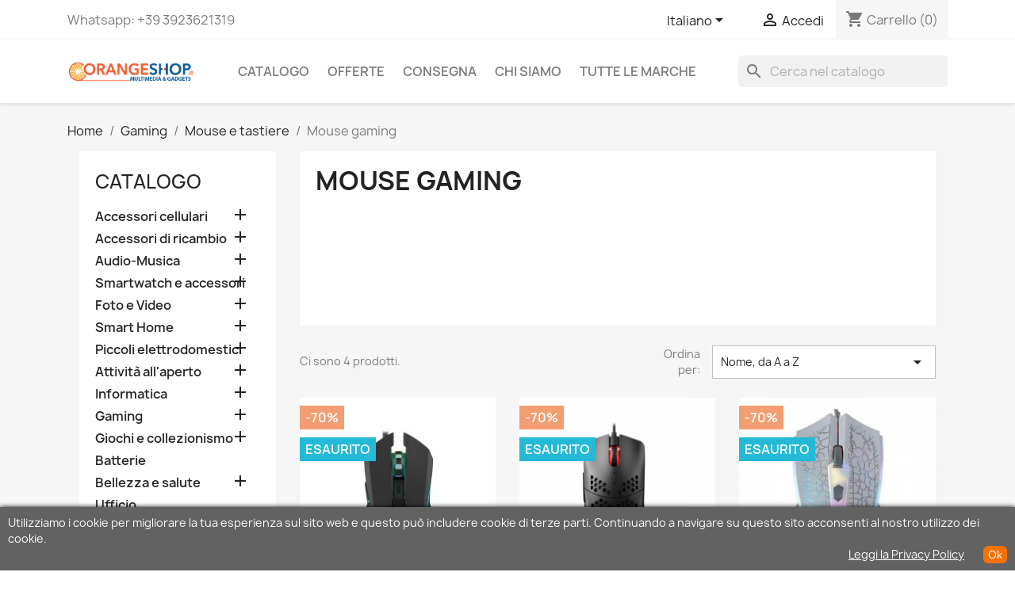

--- FILE ---
content_type: text/html; charset=utf-8
request_url: https://orangeshop.it/it/147-mouse-gaming
body_size: 18520
content:
<!doctype html>
<html lang="it-IT">

  <head>
    
      
  <meta charset="utf-8">


  <meta http-equiv="x-ua-compatible" content="ie=edge">



  <title>Mouse gaming</title>
  
    
  
  <meta name="description" content="">
  <meta name="keywords" content="">
        <link rel="canonical" href="https://orangeshop.it/it/147-mouse-gaming">
    
          <link rel="alternate" href="https://orangeshop.it/it/147-mouse-gaming" hreflang="it">
          <link rel="alternate" href="https://orangeshop.it/gb/147-mouse-gaming" hreflang="en-gb">
      
  
  
    <script type="application/ld+json">
  {
    "@context": "https://schema.org",
    "@type": "Organization",
    "name" : "OrangeShop.it - Multimedia &amp; Gadgets",
    "url" : "https://orangeshop.it/it/",
          "logo": {
        "@type": "ImageObject",
        "url":"https://orangeshop.it/img/orangeshop-logo-1632910998.jpg"
      }
      }
</script>

<script type="application/ld+json">
  {
    "@context": "https://schema.org",
    "@type": "WebPage",
    "isPartOf": {
      "@type": "WebSite",
      "url":  "https://orangeshop.it/it/",
      "name": "OrangeShop.it - Multimedia &amp; Gadgets"
    },
    "name": "Mouse gaming",
    "url":  "https://orangeshop.it/it/147-mouse-gaming"
  }
</script>


  <script type="application/ld+json">
    {
      "@context": "https://schema.org",
      "@type": "BreadcrumbList",
      "itemListElement": [
                  {
            "@type": "ListItem",
            "position": 1,
            "name": "Home",
            "item": "https://orangeshop.it/it/"
          },                  {
            "@type": "ListItem",
            "position": 2,
            "name": "Gaming",
            "item": "https://orangeshop.it/it/94-gaming"
          },                  {
            "@type": "ListItem",
            "position": 3,
            "name": "Mouse e tastiere",
            "item": "https://orangeshop.it/it/109-mouse-e-tastiere"
          },                  {
            "@type": "ListItem",
            "position": 4,
            "name": "Mouse gaming",
            "item": "https://orangeshop.it/it/147-mouse-gaming"
          }              ]
    }
  </script>
  
  
  
  <script type="application/ld+json">
  {
    "@context": "https://schema.org",
    "@type": "ItemList",
    "itemListElement": [
          {
        "@type": "ListItem",
        "position": 1,
        "name": "Mouse da gioco gaming Havit GAMENOTE MS1018 RGB 1000-3200 DPI",
        "url": "https://orangeshop.it/it/mouse-gaming/21865-gaming-mouse-havit-gamenote-ms1018-rgb-1000-3200-dpi-6939119026387.html"
      },          {
        "@type": "ListItem",
        "position": 2,
        "name": "Mouse da gioco gaming mouse Havit GAMENOTE MS1023 RGB 1000-6400 DPI",
        "url": "https://orangeshop.it/it/mouse-gaming/17814-mouse-havit-gamenote-ms1023-rgb-1000-6400-dpi-6939119030667.html"
      },          {
        "@type": "ListItem",
        "position": 3,
        "name": "Mouse da gioco USB Havit GAMENOTE MS736 Bianco gaming mouse 1200 DPI",
        "url": "https://orangeshop.it/it/mouse-gaming/23943-gaming-mouse-havit-gamenote-ms736-white-6950676251593.html"
      },          {
        "@type": "ListItem",
        "position": 4,
        "name": "Set da gioco mouse+tappetino mouse pad Havit per GAMENOTE MS1007CM",
        "url": "https://orangeshop.it/it/mouse-gaming/15568-zestaw-gamingowy-2w1-mysz-podkładka-havit-ms1007cm-gaming-set-mouse-mouse-pad-havit-gamenote-ms1007cm-zestaw-gamingowy-2w1-6939119020606.html"
      }        ]
  }
</script>

  
  
    
  

  
    <meta property="og:title" content="Mouse gaming" />
    <meta property="og:description" content="" />
    <meta property="og:url" content="https://orangeshop.it/it/147-mouse-gaming" />
    <meta property="og:site_name" content="OrangeShop.it - Multimedia &amp; Gadgets" />
    <meta property="og:type" content="website" />    



  <meta name="viewport" content="width=device-width, initial-scale=1">



  <link rel="icon" type="image/vnd.microsoft.icon" href="https://orangeshop.it/img/favicon.ico?1632910998">
  <link rel="shortcut icon" type="image/x-icon" href="https://orangeshop.it/img/favicon.ico?1632910998">



    <link rel="stylesheet" href="https://orangeshop.it/themes/classic/assets/css/theme.css" type="text/css" media="all">
  <link rel="stylesheet" href="https://orangeshop.it/modules/blockreassurance/views/dist/front.css" type="text/css" media="all">
  <link rel="stylesheet" href="https://orangeshop.it/modules/ps_socialfollow/views/css/ps_socialfollow.css" type="text/css" media="all">
  <link rel="stylesheet" href="https://orangeshop.it/modules/ps_searchbar/ps_searchbar.css" type="text/css" media="all">
  <link rel="stylesheet" href="https://orangeshop.it/modules/ps_facetedsearch/views/dist/front.css" type="text/css" media="all">
  <link rel="stylesheet" href="https://orangeshop.it/modules/productcomments/views/css/productcomments.css" type="text/css" media="all">
  <link rel="stylesheet" href="https://orangeshop.it/modules/artcokiechoicespro//views/css/artcookiechoicespro.css" type="text/css" media="all">
  <link rel="stylesheet" href="https://orangeshop.it/js/jquery/ui/themes/base/minified/jquery-ui.min.css" type="text/css" media="all">
  <link rel="stylesheet" href="https://orangeshop.it/js/jquery/ui/themes/base/minified/jquery.ui.theme.min.css" type="text/css" media="all">
  <link rel="stylesheet" href="https://orangeshop.it/modules/ps_imageslider/css/homeslider.css" type="text/css" media="all">
  <link rel="stylesheet" href="https://orangeshop.it/themes/classic/assets/css/custom.css" type="text/css" media="all">




  

  <script type="text/javascript">
        var prestashop = {"cart":{"products":[],"totals":{"total":{"type":"total","label":"Totale","amount":0,"value":"0,00\u00a0\u20ac"},"total_including_tax":{"type":"total","label":"Totale (tasse incl.)","amount":0,"value":"0,00\u00a0\u20ac"},"total_excluding_tax":{"type":"total","label":"Totale (tasse escl.)","amount":0,"value":"0,00\u00a0\u20ac"}},"subtotals":{"products":{"type":"products","label":"Totale parziale","amount":0,"value":"0,00\u00a0\u20ac"},"discounts":null,"shipping":{"type":"shipping","label":"Spedizione","amount":0,"value":""},"tax":{"type":"tax","label":"Operazione effettuata ai sensi dell'art. 1 commi da 54 a 89 della legge n. 190\/20214.- regime forfettario e, pertanto non soggetto a IVA. Iva inclusa","amount":0,"value":"0,00\u00a0\u20ac"}},"products_count":0,"summary_string":"0 articoli","vouchers":{"allowed":0,"added":[]},"discounts":[],"minimalPurchase":0,"minimalPurchaseRequired":""},"currency":{"id":1,"name":"Euro","iso_code":"EUR","iso_code_num":"978","sign":"\u20ac"},"customer":{"lastname":null,"firstname":null,"email":null,"birthday":null,"newsletter":null,"newsletter_date_add":null,"optin":null,"website":null,"company":null,"siret":null,"ape":null,"is_logged":false,"gender":{"type":null,"name":null},"addresses":[]},"language":{"name":"Italiano (Italian)","iso_code":"it","locale":"it-IT","language_code":"it","is_rtl":"0","date_format_lite":"d\/m\/Y","date_format_full":"d\/m\/Y H:i:s","id":1},"page":{"title":"","canonical":"https:\/\/orangeshop.it\/it\/147-mouse-gaming","meta":{"title":"Mouse gaming","description":"","keywords":"","robots":"index"},"page_name":"category","body_classes":{"lang-it":true,"lang-rtl":false,"country-IT":true,"currency-EUR":true,"layout-left-column":true,"page-category":true,"tax-display-enabled":true,"category-id-147":true,"category-Mouse gaming":true,"category-id-parent-109":true,"category-depth-level-4":true},"admin_notifications":[]},"shop":{"name":"OrangeShop.it - Multimedia & Gadgets","logo":"https:\/\/orangeshop.it\/img\/orangeshop-logo-1632910998.jpg","stores_icon":"https:\/\/orangeshop.it\/img\/logo_stores.png","favicon":"https:\/\/orangeshop.it\/img\/favicon.ico"},"urls":{"base_url":"https:\/\/orangeshop.it\/","current_url":"https:\/\/orangeshop.it\/it\/147-mouse-gaming","shop_domain_url":"https:\/\/orangeshop.it","img_ps_url":"https:\/\/orangeshop.it\/img\/","img_cat_url":"https:\/\/orangeshop.it\/img\/c\/","img_lang_url":"https:\/\/orangeshop.it\/img\/l\/","img_prod_url":"https:\/\/orangeshop.it\/img\/p\/","img_manu_url":"https:\/\/orangeshop.it\/img\/m\/","img_sup_url":"https:\/\/orangeshop.it\/img\/su\/","img_ship_url":"https:\/\/orangeshop.it\/img\/s\/","img_store_url":"https:\/\/orangeshop.it\/img\/st\/","img_col_url":"https:\/\/orangeshop.it\/img\/co\/","img_url":"https:\/\/orangeshop.it\/themes\/classic\/assets\/img\/","css_url":"https:\/\/orangeshop.it\/themes\/classic\/assets\/css\/","js_url":"https:\/\/orangeshop.it\/themes\/classic\/assets\/js\/","pic_url":"https:\/\/orangeshop.it\/upload\/","pages":{"address":"https:\/\/orangeshop.it\/it\/indirizzo","addresses":"https:\/\/orangeshop.it\/it\/indirizzi","authentication":"https:\/\/orangeshop.it\/it\/login","cart":"https:\/\/orangeshop.it\/it\/carrello","category":"https:\/\/orangeshop.it\/it\/index.php?controller=category","cms":"https:\/\/orangeshop.it\/it\/index.php?controller=cms","contact":"https:\/\/orangeshop.it\/it\/contattaci","discount":"https:\/\/orangeshop.it\/it\/buoni-sconto","guest_tracking":"https:\/\/orangeshop.it\/it\/tracciatura-ospite","history":"https:\/\/orangeshop.it\/it\/cronologia-ordini","identity":"https:\/\/orangeshop.it\/it\/dati-personali","index":"https:\/\/orangeshop.it\/it\/","my_account":"https:\/\/orangeshop.it\/it\/account","order_confirmation":"https:\/\/orangeshop.it\/it\/conferma-ordine","order_detail":"https:\/\/orangeshop.it\/it\/index.php?controller=order-detail","order_follow":"https:\/\/orangeshop.it\/it\/segui-ordine","order":"https:\/\/orangeshop.it\/it\/ordine","order_return":"https:\/\/orangeshop.it\/it\/index.php?controller=order-return","order_slip":"https:\/\/orangeshop.it\/it\/buono-ordine","pagenotfound":"https:\/\/orangeshop.it\/it\/pagina-non-trovata","password":"https:\/\/orangeshop.it\/it\/recupero-password","pdf_invoice":"https:\/\/orangeshop.it\/it\/index.php?controller=pdf-invoice","pdf_order_return":"https:\/\/orangeshop.it\/it\/index.php?controller=pdf-order-return","pdf_order_slip":"https:\/\/orangeshop.it\/it\/index.php?controller=pdf-order-slip","prices_drop":"https:\/\/orangeshop.it\/it\/offerte","product":"https:\/\/orangeshop.it\/it\/index.php?controller=product","search":"https:\/\/orangeshop.it\/it\/ricerca","sitemap":"https:\/\/orangeshop.it\/it\/Mappa del sito","stores":"https:\/\/orangeshop.it\/it\/negozi","supplier":"https:\/\/orangeshop.it\/it\/fornitori","register":"https:\/\/orangeshop.it\/it\/login?create_account=1","order_login":"https:\/\/orangeshop.it\/it\/ordine?login=1"},"alternative_langs":{"it":"https:\/\/orangeshop.it\/it\/147-mouse-gaming","en-gb":"https:\/\/orangeshop.it\/gb\/147-mouse-gaming"},"theme_assets":"\/themes\/classic\/assets\/","actions":{"logout":"https:\/\/orangeshop.it\/it\/?mylogout="},"no_picture_image":{"bySize":{"small_default":{"url":"https:\/\/orangeshop.it\/img\/p\/it-default-small_default.jpg","width":98,"height":98},"cart_default":{"url":"https:\/\/orangeshop.it\/img\/p\/it-default-cart_default.jpg","width":125,"height":125},"home_default":{"url":"https:\/\/orangeshop.it\/img\/p\/it-default-home_default.jpg","width":250,"height":250},"medium_default":{"url":"https:\/\/orangeshop.it\/img\/p\/it-default-medium_default.jpg","width":452,"height":452},"large_default":{"url":"https:\/\/orangeshop.it\/img\/p\/it-default-large_default.jpg","width":800,"height":800}},"small":{"url":"https:\/\/orangeshop.it\/img\/p\/it-default-small_default.jpg","width":98,"height":98},"medium":{"url":"https:\/\/orangeshop.it\/img\/p\/it-default-home_default.jpg","width":250,"height":250},"large":{"url":"https:\/\/orangeshop.it\/img\/p\/it-default-large_default.jpg","width":800,"height":800},"legend":""}},"configuration":{"display_taxes_label":true,"display_prices_tax_incl":true,"is_catalog":false,"show_prices":true,"opt_in":{"partner":true},"quantity_discount":{"type":"discount","label":"Sconto unit\u00e0"},"voucher_enabled":0,"return_enabled":0},"field_required":[],"breadcrumb":{"links":[{"title":"Home","url":"https:\/\/orangeshop.it\/it\/"},{"title":"Gaming","url":"https:\/\/orangeshop.it\/it\/94-gaming"},{"title":"Mouse e tastiere","url":"https:\/\/orangeshop.it\/it\/109-mouse-e-tastiere"},{"title":"Mouse gaming","url":"https:\/\/orangeshop.it\/it\/147-mouse-gaming"}],"count":4},"link":{"protocol_link":"https:\/\/","protocol_content":"https:\/\/"},"time":1768416577,"static_token":"b14c1918627b44d84c5891e820ede4cc","token":"cb727e675ec45a834c402c04a897b60c","debug":false};
        var prestashopFacebookAjaxController = "https:\/\/orangeshop.it\/it\/module\/ps_facebook\/Ajax";
        var psemailsubscription_subscription = "https:\/\/orangeshop.it\/it\/module\/ps_emailsubscription\/subscription";
        var psr_icon_color = "#F19D76";
      </script>



  <script async src="https://www.googletagmanager.com/gtag/js?id=UA-109124821-1"></script>
<script>
  window.dataLayer = window.dataLayer || [];
  function gtag(){dataLayer.push(arguments);}
  gtag('js', new Date());
  gtag(
    'config',
    'UA-109124821-1',
    {
      'debug_mode':false
                      }
  );
</script>

<!-- emarketing start -->




<!-- emarketing end --><style type="text/css">
#cookieChoiceInfo {
		background-color: #626262 !important;
		color: #ffffff !important;
				box-shadow:0 0 6px #000000 !important;
		}
#cookieChoiceInfo #InformativaClick {
	color: #ffffff !important;
	}
#cookieChoiceInfo #InformativaAccetto {
	background: #f77002 !important;
	color: #ffffff !important;
}

#cookieChoiceInfo {
bottom:0;
}
</style>



    
  </head>

  <body id="category" class="lang-it country-it currency-eur layout-left-column page-category tax-display-enabled category-id-147 category-mouse-gaming category-id-parent-109 category-depth-level-4">

    
      
    

    <main>
      
              

      <header id="header">
        
          
  <div class="header-banner">
    
  </div>



  <nav class="header-nav">
    <div class="container">
      <div class="row">
        <div class="hidden-sm-down">
          <div class="col-md-5 col-xs-12">
            <div id="_desktop_contact_link">
  <div id="contact-link">
                Whatsapp: <span>+39 3923621319</span>
      </div>
</div>

          </div>
          <div class="col-md-7 right-nav">
              <div id="_desktop_language_selector">
  <div class="language-selector-wrapper">
    <span id="language-selector-label" class="hidden-md-up">Lingua:</span>
    <div class="language-selector dropdown js-dropdown">
      <button data-toggle="dropdown" class="hidden-sm-down btn-unstyle" aria-haspopup="true" aria-expanded="false" aria-label="Elenco a cascata lingue">
        <span class="expand-more">Italiano</span>
        <i class="material-icons expand-more">&#xE5C5;</i>
      </button>
      <ul class="dropdown-menu hidden-sm-down" aria-labelledby="language-selector-label">
                  <li  class="current" >
            <a href="https://orangeshop.it/it/147-mouse-gaming" class="dropdown-item" data-iso-code="it">Italiano</a>
          </li>
                  <li >
            <a href="https://orangeshop.it/gb/147-mouse-gaming" class="dropdown-item" data-iso-code="gb">English GB</a>
          </li>
              </ul>
      <select class="link hidden-md-up" aria-labelledby="language-selector-label">
                  <option value="https://orangeshop.it/it/147-mouse-gaming" selected="selected" data-iso-code="it">
            Italiano
          </option>
                  <option value="https://orangeshop.it/gb/147-mouse-gaming" data-iso-code="gb">
            English GB
          </option>
              </select>
    </div>
  </div>
</div>
<div id="_desktop_user_info">
  <div class="user-info">
          <a
        href="https://orangeshop.it/it/account"
        title="Accedi al tuo account cliente"
        rel="nofollow"
      >
        <i class="material-icons">&#xE7FF;</i>
        <span class="hidden-sm-down">Accedi</span>
      </a>
      </div>
</div>
<div id="_desktop_cart">
  <div class="blockcart cart-preview inactive" data-refresh-url="//orangeshop.it/it/module/ps_shoppingcart/ajax">
    <div class="header">
              <i class="material-icons shopping-cart" aria-hidden="true">shopping_cart</i>
        <span class="hidden-sm-down">Carrello</span>
        <span class="cart-products-count">(0)</span>
          </div>
  </div>
</div>

          </div>
        </div>
        <div class="hidden-md-up text-sm-center mobile">
          <div class="float-xs-left" id="menu-icon">
            <i class="material-icons d-inline">&#xE5D2;</i>
          </div>
          <div class="float-xs-right" id="_mobile_cart"></div>
          <div class="float-xs-right" id="_mobile_user_info"></div>
          <div class="top-logo" id="_mobile_logo"></div>
          <div class="clearfix"></div>
        </div>
      </div>
    </div>
  </nav>



  <div class="header-top">
    <div class="container">
       <div class="row">
        <div class="col-md-2 hidden-sm-down" id="_desktop_logo">
                                    
  <a href="https://orangeshop.it/it/">
    <img
      class="logo img-fluid"
      src="https://orangeshop.it/img/orangeshop-logo-1632910998.jpg"
      alt="OrangeShop.it - Multimedia &amp; Gadgets"
      width="227"
      height="40">
  </a>

                              </div>
        <div class="header-top-right col-md-10 col-sm-12 position-static">
          <div id="search_widget" class="search-widgets" data-search-controller-url="//orangeshop.it/it/ricerca">
  <form method="get" action="//orangeshop.it/it/ricerca">
    <input type="hidden" name="controller" value="search">
    <i class="material-icons search" aria-hidden="true">search</i>
    <input type="text" name="s" value="" placeholder="Cerca nel catalogo" aria-label="Cerca">
    <i class="material-icons clear" aria-hidden="true">clear</i>
  </form>
</div>


<div class="menu js-top-menu position-static hidden-sm-down" id="_desktop_top_menu">
    
          <ul class="top-menu" id="top-menu" data-depth="0">
                    <li class="category" id="category-2">
                          <a
                class="dropdown-item"
                href="https://orangeshop.it/it/" data-depth="0"
                              >
                                                                      <span class="float-xs-right hidden-md-up">
                    <span data-target="#top_sub_menu_33623" data-toggle="collapse" class="navbar-toggler collapse-icons">
                      <i class="material-icons add">&#xE313;</i>
                      <i class="material-icons remove">&#xE316;</i>
                    </span>
                  </span>
                                CATALOGO
              </a>
                            <div  class="popover sub-menu js-sub-menu collapse" id="top_sub_menu_33623">
                
          <ul class="top-menu"  data-depth="1">
                    <li class="category" id="category-57">
                          <a
                class="dropdown-item dropdown-submenu"
                href="https://orangeshop.it/it/57-accessori-cellulari" data-depth="1"
                              >
                                                                      <span class="float-xs-right hidden-md-up">
                    <span data-target="#top_sub_menu_47365" data-toggle="collapse" class="navbar-toggler collapse-icons">
                      <i class="material-icons add">&#xE313;</i>
                      <i class="material-icons remove">&#xE316;</i>
                    </span>
                  </span>
                                Accessori cellulari
              </a>
                            <div  class="collapse" id="top_sub_menu_47365">
                
          <ul class="top-menu"  data-depth="2">
                    <li class="category" id="category-13">
                          <a
                class="dropdown-item"
                href="https://orangeshop.it/it/13-adattatori" data-depth="2"
                              >
                                Adattatori USB
              </a>
                          </li>
                    <li class="category" id="category-10">
                          <a
                class="dropdown-item"
                href="https://orangeshop.it/it/10-cavi-e-adattatori" data-depth="2"
                              >
                                                                      <span class="float-xs-right hidden-md-up">
                    <span data-target="#top_sub_menu_85737" data-toggle="collapse" class="navbar-toggler collapse-icons">
                      <i class="material-icons add">&#xE313;</i>
                      <i class="material-icons remove">&#xE316;</i>
                    </span>
                  </span>
                                Cavi USB
              </a>
                            <div  class="collapse" id="top_sub_menu_85737">
                
          <ul class="top-menu"  data-depth="3">
                    <li class="category" id="category-11">
                          <a
                class="dropdown-item"
                href="https://orangeshop.it/it/11-cavi-lightning-iphone" data-depth="3"
                              >
                                Cavi Lightning (Iphone)
              </a>
                          </li>
                    <li class="category" id="category-14">
                          <a
                class="dropdown-item"
                href="https://orangeshop.it/it/14-cavi-type-c" data-depth="3"
                              >
                                Cavi Type C
              </a>
                          </li>
                    <li class="category" id="category-12">
                          <a
                class="dropdown-item"
                href="https://orangeshop.it/it/12-cavi-micro-usb" data-depth="3"
                              >
                                Cavi Micro USB
              </a>
                          </li>
                    <li class="category" id="category-15">
                          <a
                class="dropdown-item"
                href="https://orangeshop.it/it/15-cavi-mini-usb" data-depth="3"
                              >
                                Cavi Mini Usb
              </a>
                          </li>
                    <li class="category" id="category-64">
                          <a
                class="dropdown-item"
                href="https://orangeshop.it/it/64-cavi-type-c-a-lightning" data-depth="3"
                              >
                                Cavi Type-C a Lightning
              </a>
                          </li>
                    <li class="category" id="category-82">
                          <a
                class="dropdown-item"
                href="https://orangeshop.it/it/82-multipresa" data-depth="3"
                              >
                                Multipresa
              </a>
                          </li>
                    <li class="category" id="category-83">
                          <a
                class="dropdown-item"
                href="https://orangeshop.it/it/83-cavi-pd-type-c-a-type-c" data-depth="3"
                              >
                                Cavi PD Type-C a Type-C
              </a>
                          </li>
                    <li class="category" id="category-84">
                          <a
                class="dropdown-item"
                href="https://orangeshop.it/it/84-altri-cavi-usb" data-depth="3"
                              >
                                Altri cavi USB
              </a>
                          </li>
              </ul>
    
              </div>
                          </li>
                    <li class="category" id="category-19">
                          <a
                class="dropdown-item"
                href="https://orangeshop.it/it/19-batterie-e-caricabatterie" data-depth="2"
                              >
                                                                      <span class="float-xs-right hidden-md-up">
                    <span data-target="#top_sub_menu_36838" data-toggle="collapse" class="navbar-toggler collapse-icons">
                      <i class="material-icons add">&#xE313;</i>
                      <i class="material-icons remove">&#xE316;</i>
                    </span>
                  </span>
                                Caricabatterie
              </a>
                            <div  class="collapse" id="top_sub_menu_36838">
                
          <ul class="top-menu"  data-depth="3">
                    <li class="category" id="category-20">
                          <a
                class="dropdown-item"
                href="https://orangeshop.it/it/20-caricabatterie-da-auto" data-depth="3"
                              >
                                Caricabatterie auto
              </a>
                          </li>
                    <li class="category" id="category-21">
                          <a
                class="dropdown-item"
                href="https://orangeshop.it/it/21-caricabatterie-da-rete" data-depth="3"
                              >
                                Caricabatterie rete
              </a>
                          </li>
                    <li class="category" id="category-70">
                          <a
                class="dropdown-item"
                href="https://orangeshop.it/it/70-caricabatteria-wireless" data-depth="3"
                              >
                                Caricabatteria wireless
              </a>
                          </li>
                    <li class="category" id="category-51">
                          <a
                class="dropdown-item"
                href="https://orangeshop.it/it/51-pawerbank" data-depth="3"
                              >
                                PawerBank
              </a>
                          </li>
              </ul>
    
              </div>
                          </li>
                    <li class="category" id="category-118">
                          <a
                class="dropdown-item"
                href="https://orangeshop.it/it/118-trasmettitori" data-depth="2"
                              >
                                Trasmettitori FM Vivavoce
              </a>
                          </li>
                    <li class="category" id="category-52">
                          <a
                class="dropdown-item"
                href="https://orangeshop.it/it/52-protezione" data-depth="2"
                              >
                                                                      <span class="float-xs-right hidden-md-up">
                    <span data-target="#top_sub_menu_28731" data-toggle="collapse" class="navbar-toggler collapse-icons">
                      <i class="material-icons add">&#xE313;</i>
                      <i class="material-icons remove">&#xE316;</i>
                    </span>
                  </span>
                                Protezione
              </a>
                            <div  class="collapse" id="top_sub_menu_28731">
                
          <ul class="top-menu"  data-depth="3">
                    <li class="category" id="category-38">
                          <a
                class="dropdown-item"
                href="https://orangeshop.it/it/38-cover" data-depth="3"
                              >
                                Cover
              </a>
                          </li>
                    <li class="category" id="category-42">
                          <a
                class="dropdown-item"
                href="https://orangeshop.it/it/42-protezione-schermo" data-depth="3"
                              >
                                Protezione schermo
              </a>
                          </li>
              </ul>
    
              </div>
                          </li>
                    <li class="category" id="category-26">
                          <a
                class="dropdown-item"
                href="https://orangeshop.it/it/26-supporti" data-depth="2"
                              >
                                                                      <span class="float-xs-right hidden-md-up">
                    <span data-target="#top_sub_menu_30692" data-toggle="collapse" class="navbar-toggler collapse-icons">
                      <i class="material-icons add">&#xE313;</i>
                      <i class="material-icons remove">&#xE316;</i>
                    </span>
                  </span>
                                Supporti
              </a>
                            <div  class="collapse" id="top_sub_menu_30692">
                
          <ul class="top-menu"  data-depth="3">
                    <li class="category" id="category-126">
                          <a
                class="dropdown-item"
                href="https://orangeshop.it/it/126-bici-e-moto" data-depth="3"
                              >
                                Bici e moto
              </a>
                          </li>
                    <li class="category" id="category-127">
                          <a
                class="dropdown-item"
                href="https://orangeshop.it/it/127-sup-auto" data-depth="3"
                              >
                                Auto
              </a>
                          </li>
                    <li class="category" id="category-128">
                          <a
                class="dropdown-item"
                href="https://orangeshop.it/it/128-sup-scrivania" data-depth="3"
                              >
                                Scrivania
              </a>
                          </li>
                    <li class="category" id="category-129">
                          <a
                class="dropdown-item"
                href="https://orangeshop.it/it/129-selfie-stick" data-depth="3"
                              >
                                Selfie stick
              </a>
                          </li>
              </ul>
    
              </div>
                          </li>
                    <li class="category" id="category-88">
                          <a
                class="dropdown-item"
                href="https://orangeshop.it/it/88-organizzazione-cavi" data-depth="2"
                              >
                                Organizzazione cavi
              </a>
                          </li>
              </ul>
    
              </div>
                          </li>
                    <li class="category" id="category-85">
                          <a
                class="dropdown-item dropdown-submenu"
                href="https://orangeshop.it/it/85-accessori-di-ricambio" data-depth="1"
                              >
                                                                      <span class="float-xs-right hidden-md-up">
                    <span data-target="#top_sub_menu_1600" data-toggle="collapse" class="navbar-toggler collapse-icons">
                      <i class="material-icons add">&#xE313;</i>
                      <i class="material-icons remove">&#xE316;</i>
                    </span>
                  </span>
                                Accessori di ricambio
              </a>
                            <div  class="collapse" id="top_sub_menu_1600">
                
          <ul class="top-menu"  data-depth="2">
                    <li class="category" id="category-101">
                          <a
                class="dropdown-item"
                href="https://orangeshop.it/it/101-batterie-cellulari" data-depth="2"
                              >
                                Batterie cellulari
              </a>
                          </li>
                    <li class="category" id="category-102">
                          <a
                class="dropdown-item"
                href="https://orangeshop.it/it/102-tester" data-depth="2"
                              >
                                Utensili e Tester
              </a>
                          </li>
                    <li class="category" id="category-105">
                          <a
                class="dropdown-item"
                href="https://orangeshop.it/it/105-touch-screen" data-depth="2"
                              >
                                Touch Screen
              </a>
                          </li>
              </ul>
    
              </div>
                          </li>
                    <li class="category" id="category-33">
                          <a
                class="dropdown-item dropdown-submenu"
                href="https://orangeshop.it/it/33-audio-musica" data-depth="1"
                              >
                                                                      <span class="float-xs-right hidden-md-up">
                    <span data-target="#top_sub_menu_27313" data-toggle="collapse" class="navbar-toggler collapse-icons">
                      <i class="material-icons add">&#xE313;</i>
                      <i class="material-icons remove">&#xE316;</i>
                    </span>
                  </span>
                                Audio-Musica
              </a>
                            <div  class="collapse" id="top_sub_menu_27313">
                
          <ul class="top-menu"  data-depth="2">
                    <li class="category" id="category-48">
                          <a
                class="dropdown-item"
                href="https://orangeshop.it/it/48-adattatori" data-depth="2"
                              >
                                Adattatori audio
              </a>
                          </li>
                    <li class="category" id="category-34">
                          <a
                class="dropdown-item"
                href="https://orangeshop.it/it/34-auricolari" data-depth="2"
                              >
                                Auricolari filo
              </a>
                          </li>
                    <li class="category" id="category-62">
                          <a
                class="dropdown-item"
                href="https://orangeshop.it/it/62-auricolari-wireless" data-depth="2"
                              >
                                Auricolari wireless
              </a>
                          </li>
                    <li class="category" id="category-81">
                          <a
                class="dropdown-item"
                href="https://orangeshop.it/it/81-casse-altoparlanti" data-depth="2"
                              >
                                Casse altoparlanti
              </a>
                          </li>
                    <li class="category" id="category-100">
                          <a
                class="dropdown-item"
                href="https://orangeshop.it/it/100-cuffie" data-depth="2"
                              >
                                Cuffie
              </a>
                          </li>
                    <li class="category" id="category-124">
                          <a
                class="dropdown-item"
                href="https://orangeshop.it/it/124-cavi-audio" data-depth="2"
                              >
                                Cavi audio
              </a>
                          </li>
              </ul>
    
              </div>
                          </li>
                    <li class="category" id="category-89">
                          <a
                class="dropdown-item dropdown-submenu"
                href="https://orangeshop.it/it/89-smartwatch" data-depth="1"
                              >
                                                                      <span class="float-xs-right hidden-md-up">
                    <span data-target="#top_sub_menu_26356" data-toggle="collapse" class="navbar-toggler collapse-icons">
                      <i class="material-icons add">&#xE313;</i>
                      <i class="material-icons remove">&#xE316;</i>
                    </span>
                  </span>
                                Smartwatch e accessori
              </a>
                            <div  class="collapse" id="top_sub_menu_26356">
                
          <ul class="top-menu"  data-depth="2">
                    <li class="category" id="category-104">
                          <a
                class="dropdown-item"
                href="https://orangeshop.it/it/104-accessori" data-depth="2"
                              >
                                Accessori
              </a>
                          </li>
                    <li class="category" id="category-106">
                          <a
                class="dropdown-item"
                href="https://orangeshop.it/it/106-smartwatch" data-depth="2"
                              >
                                Smartwatch
              </a>
                          </li>
              </ul>
    
              </div>
                          </li>
                    <li class="category" id="category-132">
                          <a
                class="dropdown-item dropdown-submenu"
                href="https://orangeshop.it/it/132-foto-e-video" data-depth="1"
                              >
                                                                      <span class="float-xs-right hidden-md-up">
                    <span data-target="#top_sub_menu_52029" data-toggle="collapse" class="navbar-toggler collapse-icons">
                      <i class="material-icons add">&#xE313;</i>
                      <i class="material-icons remove">&#xE316;</i>
                    </span>
                  </span>
                                Foto e Video
              </a>
                            <div  class="collapse" id="top_sub_menu_52029">
                
          <ul class="top-menu"  data-depth="2">
                    <li class="category" id="category-133">
                          <a
                class="dropdown-item"
                href="https://orangeshop.it/it/133-dash-camera" data-depth="2"
                              >
                                Dash Camera
              </a>
                          </li>
                    <li class="category" id="category-145">
                          <a
                class="dropdown-item"
                href="https://orangeshop.it/it/145-videoproiettori" data-depth="2"
                              >
                                Videoproiettori
              </a>
                          </li>
              </ul>
    
              </div>
                          </li>
                    <li class="category" id="category-93">
                          <a
                class="dropdown-item dropdown-submenu"
                href="https://orangeshop.it/it/93-smart-home" data-depth="1"
                              >
                                                                      <span class="float-xs-right hidden-md-up">
                    <span data-target="#top_sub_menu_27581" data-toggle="collapse" class="navbar-toggler collapse-icons">
                      <i class="material-icons add">&#xE313;</i>
                      <i class="material-icons remove">&#xE316;</i>
                    </span>
                  </span>
                                Smart Home
              </a>
                            <div  class="collapse" id="top_sub_menu_27581">
                
          <ul class="top-menu"  data-depth="2">
                    <li class="category" id="category-115">
                          <a
                class="dropdown-item"
                href="https://orangeshop.it/it/115-controllo" data-depth="2"
                              >
                                Controllo
              </a>
                          </li>
                    <li class="category" id="category-107">
                          <a
                class="dropdown-item"
                href="https://orangeshop.it/it/107-illuminazione" data-depth="2"
                              >
                                Illuminazione
              </a>
                          </li>
                    <li class="category" id="category-108">
                          <a
                class="dropdown-item"
                href="https://orangeshop.it/it/108-smart-pet" data-depth="2"
                              >
                                                                      <span class="float-xs-right hidden-md-up">
                    <span data-target="#top_sub_menu_80936" data-toggle="collapse" class="navbar-toggler collapse-icons">
                      <i class="material-icons add">&#xE313;</i>
                      <i class="material-icons remove">&#xE316;</i>
                    </span>
                  </span>
                                Animali domestici
              </a>
                            <div  class="collapse" id="top_sub_menu_80936">
                
          <ul class="top-menu"  data-depth="3">
                    <li class="category" id="category-141">
                          <a
                class="dropdown-item"
                href="https://orangeshop.it/it/141-giochi-smart" data-depth="3"
                              >
                                Giochi smart
              </a>
                          </li>
                    <li class="category" id="category-142">
                          <a
                class="dropdown-item"
                href="https://orangeshop.it/it/142-mangiatoie" data-depth="3"
                              >
                                Fontane e mangiatoie
              </a>
                          </li>
                    <li class="category" id="category-143">
                          <a
                class="dropdown-item"
                href="https://orangeshop.it/it/143-altri-accessori-smart" data-depth="3"
                              >
                                Altri accessori smart
              </a>
                          </li>
              </ul>
    
              </div>
                          </li>
                    <li class="category" id="category-134">
                          <a
                class="dropdown-item"
                href="https://orangeshop.it/it/134-ip-camera" data-depth="2"
                              >
                                IP Camera
              </a>
                          </li>
                    <li class="category" id="category-152">
                          <a
                class="dropdown-item"
                href="https://orangeshop.it/it/152-cassaforte" data-depth="2"
                              >
                                Cassaforte
              </a>
                          </li>
              </ul>
    
              </div>
                          </li>
                    <li class="category" id="category-119">
                          <a
                class="dropdown-item dropdown-submenu"
                href="https://orangeshop.it/it/119-piccoli-elettrodomestici" data-depth="1"
                              >
                                                                      <span class="float-xs-right hidden-md-up">
                    <span data-target="#top_sub_menu_52012" data-toggle="collapse" class="navbar-toggler collapse-icons">
                      <i class="material-icons add">&#xE313;</i>
                      <i class="material-icons remove">&#xE316;</i>
                    </span>
                  </span>
                                Piccoli elettrodomestici
              </a>
                            <div  class="collapse" id="top_sub_menu_52012">
                
          <ul class="top-menu"  data-depth="2">
                    <li class="category" id="category-122">
                          <a
                class="dropdown-item"
                href="https://orangeshop.it/it/122-altro" data-depth="2"
                              >
                                Altro
              </a>
                          </li>
                    <li class="category" id="category-120">
                          <a
                class="dropdown-item"
                href="https://orangeshop.it/it/120-frullatori" data-depth="2"
                              >
                                Frullatori
              </a>
                          </li>
                    <li class="category" id="category-123">
                          <a
                class="dropdown-item"
                href="https://orangeshop.it/it/123-vapore" data-depth="2"
                              >
                                Vapore
              </a>
                          </li>
                    <li class="category" id="category-130">
                          <a
                class="dropdown-item"
                href="https://orangeshop.it/it/130-aspirazione" data-depth="2"
                              >
                                Aspirazione
              </a>
                          </li>
                    <li class="category" id="category-150">
                          <a
                class="dropdown-item"
                href="https://orangeshop.it/it/150-dosatori" data-depth="2"
                              >
                                Dosatori
              </a>
                          </li>
                    <li class="category" id="category-153">
                          <a
                class="dropdown-item"
                href="https://orangeshop.it/it/153-umidificatori" data-depth="2"
                              >
                                Umidificatori
              </a>
                          </li>
                    <li class="category" id="category-155">
                          <a
                class="dropdown-item"
                href="https://orangeshop.it/it/155-lavapavimenti" data-depth="2"
                              >
                                Lavapavimenti
              </a>
                          </li>
                    <li class="category" id="category-159">
                          <a
                class="dropdown-item"
                href="https://orangeshop.it/it/159-cucina" data-depth="2"
                              >
                                Cucina
              </a>
                          </li>
              </ul>
    
              </div>
                          </li>
                    <li class="category" id="category-58">
                          <a
                class="dropdown-item dropdown-submenu"
                href="https://orangeshop.it/it/58-attivita-all-aperto" data-depth="1"
                              >
                                                                      <span class="float-xs-right hidden-md-up">
                    <span data-target="#top_sub_menu_19048" data-toggle="collapse" class="navbar-toggler collapse-icons">
                      <i class="material-icons add">&#xE313;</i>
                      <i class="material-icons remove">&#xE316;</i>
                    </span>
                  </span>
                                Attività all&#039;aperto
              </a>
                            <div  class="collapse" id="top_sub_menu_19048">
                
          <ul class="top-menu"  data-depth="2">
                    <li class="category" id="category-16">
                          <a
                class="dropdown-item"
                href="https://orangeshop.it/it/16-portachiavi-e-borse" data-depth="2"
                              >
                                                                      <span class="float-xs-right hidden-md-up">
                    <span data-target="#top_sub_menu_95163" data-toggle="collapse" class="navbar-toggler collapse-icons">
                      <i class="material-icons add">&#xE313;</i>
                      <i class="material-icons remove">&#xE316;</i>
                    </span>
                  </span>
                                Portachiavi e borse
              </a>
                            <div  class="collapse" id="top_sub_menu_95163">
                
          <ul class="top-menu"  data-depth="3">
                    <li class="category" id="category-17">
                          <a
                class="dropdown-item"
                href="https://orangeshop.it/it/17-organizer" data-depth="3"
                              >
                                Organizer
              </a>
                          </li>
                    <li class="category" id="category-18">
                          <a
                class="dropdown-item"
                href="https://orangeshop.it/it/18-moschettoni" data-depth="3"
                              >
                                Moschettoni
              </a>
                          </li>
                    <li class="category" id="category-22">
                          <a
                class="dropdown-item"
                href="https://orangeshop.it/it/22-borse-e-marsupi" data-depth="3"
                              >
                                Borse e marsupi
              </a>
                          </li>
              </ul>
    
              </div>
                          </li>
                    <li class="category" id="category-47">
                          <a
                class="dropdown-item"
                href="https://orangeshop.it/it/47-accessori-auto" data-depth="2"
                              >
                                Accessori per auto
              </a>
                          </li>
                    <li class="category" id="category-60">
                          <a
                class="dropdown-item"
                href="https://orangeshop.it/it/60-tracker-gps" data-depth="2"
                              >
                                Tracker GPS
              </a>
                          </li>
                    <li class="category" id="category-61">
                          <a
                class="dropdown-item"
                href="https://orangeshop.it/it/61-torce" data-depth="2"
                              >
                                Torce - Led
              </a>
                          </li>
                    <li class="category" id="category-135">
                          <a
                class="dropdown-item"
                href="https://orangeshop.it/it/135-power-station" data-depth="2"
                              >
                                Power station
              </a>
                          </li>
                    <li class="category" id="category-136">
                          <a
                class="dropdown-item"
                href="https://orangeshop.it/it/136-strumenti-misurazione" data-depth="2"
                              >
                                Strumenti misurazione
              </a>
                          </li>
              </ul>
    
              </div>
                          </li>
                    <li class="category" id="category-59">
                          <a
                class="dropdown-item dropdown-submenu"
                href="https://orangeshop.it/it/59-informatica" data-depth="1"
                              >
                                                                      <span class="float-xs-right hidden-md-up">
                    <span data-target="#top_sub_menu_64900" data-toggle="collapse" class="navbar-toggler collapse-icons">
                      <i class="material-icons add">&#xE313;</i>
                      <i class="material-icons remove">&#xE316;</i>
                    </span>
                  </span>
                                Informatica
              </a>
                            <div  class="collapse" id="top_sub_menu_64900">
                
          <ul class="top-menu"  data-depth="2">
                    <li class="category" id="category-121">
                          <a
                class="dropdown-item"
                href="https://orangeshop.it/it/121-adattatori-usb" data-depth="2"
                              >
                                Adattatori Bluetooth
              </a>
                          </li>
                    <li class="category" id="category-117">
                          <a
                class="dropdown-item"
                href="https://orangeshop.it/it/117-drive-boxes" data-depth="2"
                              >
                                Drive Boxes
              </a>
                          </li>
                    <li class="category" id="category-96">
                          <a
                class="dropdown-item"
                href="https://orangeshop.it/it/96-hub" data-depth="2"
                              >
                                Hubs
              </a>
                          </li>
                    <li class="category" id="category-30">
                          <a
                class="dropdown-item"
                href="https://orangeshop.it/it/30-memorie" data-depth="2"
                              >
                                                                      <span class="float-xs-right hidden-md-up">
                    <span data-target="#top_sub_menu_66796" data-toggle="collapse" class="navbar-toggler collapse-icons">
                      <i class="material-icons add">&#xE313;</i>
                      <i class="material-icons remove">&#xE316;</i>
                    </span>
                  </span>
                                Memorie
              </a>
                            <div  class="collapse" id="top_sub_menu_66796">
                
          <ul class="top-menu"  data-depth="3">
                    <li class="category" id="category-31">
                          <a
                class="dropdown-item"
                href="https://orangeshop.it/it/31-cardreader" data-depth="3"
                              >
                                Lettori di schede
              </a>
                          </li>
                    <li class="category" id="category-27">
                          <a
                class="dropdown-item"
                href="https://orangeshop.it/it/27-pendrive" data-depth="3"
                              >
                                Pendrive
              </a>
                          </li>
                    <li class="category" id="category-86">
                          <a
                class="dropdown-item"
                href="https://orangeshop.it/it/86-memorycard" data-depth="3"
                              >
                                Memory card
              </a>
                          </li>
              </ul>
    
              </div>
                          </li>
                    <li class="category" id="category-144">
                          <a
                class="dropdown-item"
                href="https://orangeshop.it/it/144-mouse-e-tastiere" data-depth="2"
                              >
                                Mouse e tastiere
              </a>
                          </li>
                    <li class="category" id="category-146">
                          <a
                class="dropdown-item"
                href="https://orangeshop.it/it/146-schede-audio-esterne" data-depth="2"
                              >
                                Schede audio esterne
              </a>
                          </li>
                    <li class="category" id="category-99">
                          <a
                class="dropdown-item"
                href="https://orangeshop.it/it/99-network" data-depth="2"
                              >
                                                                      <span class="float-xs-right hidden-md-up">
                    <span data-target="#top_sub_menu_94008" data-toggle="collapse" class="navbar-toggler collapse-icons">
                      <i class="material-icons add">&#xE313;</i>
                      <i class="material-icons remove">&#xE316;</i>
                    </span>
                  </span>
                                Network
              </a>
                            <div  class="collapse" id="top_sub_menu_94008">
                
          <ul class="top-menu"  data-depth="3">
                    <li class="category" id="category-157">
                          <a
                class="dropdown-item"
                href="https://orangeshop.it/it/157-adattatori" data-depth="3"
                              >
                                Adattatori
              </a>
                          </li>
                    <li class="category" id="category-158">
                          <a
                class="dropdown-item"
                href="https://orangeshop.it/it/158-cavi-di-rete" data-depth="3"
                              >
                                Cavi di rete
              </a>
                          </li>
              </ul>
    
              </div>
                          </li>
              </ul>
    
              </div>
                          </li>
                    <li class="category" id="category-94">
                          <a
                class="dropdown-item dropdown-submenu"
                href="https://orangeshop.it/it/94-gaming" data-depth="1"
                              >
                                                                      <span class="float-xs-right hidden-md-up">
                    <span data-target="#top_sub_menu_81872" data-toggle="collapse" class="navbar-toggler collapse-icons">
                      <i class="material-icons add">&#xE313;</i>
                      <i class="material-icons remove">&#xE316;</i>
                    </span>
                  </span>
                                Gaming
              </a>
                            <div  class="collapse" id="top_sub_menu_81872">
                
          <ul class="top-menu"  data-depth="2">
                    <li class="category" id="category-109">
                          <a
                class="dropdown-item"
                href="https://orangeshop.it/it/109-mouse-e-tastiere" data-depth="2"
                              >
                                                                      <span class="float-xs-right hidden-md-up">
                    <span data-target="#top_sub_menu_44118" data-toggle="collapse" class="navbar-toggler collapse-icons">
                      <i class="material-icons add">&#xE313;</i>
                      <i class="material-icons remove">&#xE316;</i>
                    </span>
                  </span>
                                Mouse e tastiere
              </a>
                            <div  class="collapse" id="top_sub_menu_44118">
                
          <ul class="top-menu"  data-depth="3">
                    <li class="category current " id="category-147">
                          <a
                class="dropdown-item"
                href="https://orangeshop.it/it/147-mouse-gaming" data-depth="3"
                              >
                                Mouse gaming
              </a>
                          </li>
                    <li class="category" id="category-148">
                          <a
                class="dropdown-item"
                href="https://orangeshop.it/it/148-tastiere-gaming" data-depth="3"
                              >
                                tastiere gaming
              </a>
                          </li>
                    <li class="category" id="category-149">
                          <a
                class="dropdown-item"
                href="https://orangeshop.it/it/149-mouse-pad-gaming" data-depth="3"
                              >
                                Mouse pad gaming
              </a>
                          </li>
              </ul>
    
              </div>
                          </li>
                    <li class="category" id="category-111">
                          <a
                class="dropdown-item"
                href="https://orangeshop.it/it/111-cuffie-gaming" data-depth="2"
                              >
                                Cuffie gaming
              </a>
                          </li>
                    <li class="category" id="category-110">
                          <a
                class="dropdown-item"
                href="https://orangeshop.it/it/110-joypad" data-depth="2"
                              >
                                Joypad
              </a>
                          </li>
              </ul>
    
              </div>
                          </li>
                    <li class="category" id="category-49">
                          <a
                class="dropdown-item dropdown-submenu"
                href="https://orangeshop.it/it/49-giochi-e-collezionismo" data-depth="1"
                              >
                                                                      <span class="float-xs-right hidden-md-up">
                    <span data-target="#top_sub_menu_69802" data-toggle="collapse" class="navbar-toggler collapse-icons">
                      <i class="material-icons add">&#xE313;</i>
                      <i class="material-icons remove">&#xE316;</i>
                    </span>
                  </span>
                                Giochi e collezionismo
              </a>
                            <div  class="collapse" id="top_sub_menu_69802">
                
          <ul class="top-menu"  data-depth="2">
                    <li class="category" id="category-50">
                          <a
                class="dropdown-item"
                href="https://orangeshop.it/it/50-poker-e-giochi-di-carte" data-depth="2"
                              >
                                Poker e giochi di carte
              </a>
                          </li>
                    <li class="category" id="category-66">
                          <a
                class="dropdown-item"
                href="https://orangeshop.it/it/66-videogiochi" data-depth="2"
                              >
                                Videogiochi
              </a>
                          </li>
                    <li class="category" id="category-65">
                          <a
                class="dropdown-item"
                href="https://orangeshop.it/it/65-collezionabili" data-depth="2"
                              >
                                Collezionabili
              </a>
                          </li>
                    <li class="category" id="category-125">
                          <a
                class="dropdown-item"
                href="https://orangeshop.it/it/125-radiocomandati" data-depth="2"
                              >
                                Radiocomandati
              </a>
                          </li>
              </ul>
    
              </div>
                          </li>
                    <li class="category" id="category-103">
                          <a
                class="dropdown-item dropdown-submenu"
                href="https://orangeshop.it/it/103-batterie" data-depth="1"
                              >
                                Batterie
              </a>
                          </li>
                    <li class="category" id="category-35">
                          <a
                class="dropdown-item dropdown-submenu"
                href="https://orangeshop.it/it/35-bellezza-e-salute" data-depth="1"
                              >
                                                                      <span class="float-xs-right hidden-md-up">
                    <span data-target="#top_sub_menu_29328" data-toggle="collapse" class="navbar-toggler collapse-icons">
                      <i class="material-icons add">&#xE313;</i>
                      <i class="material-icons remove">&#xE316;</i>
                    </span>
                  </span>
                                Bellezza e salute
              </a>
                            <div  class="collapse" id="top_sub_menu_29328">
                
          <ul class="top-menu"  data-depth="2">
                    <li class="category" id="category-137">
                          <a
                class="dropdown-item"
                href="https://orangeshop.it/it/137-bilance-smart" data-depth="2"
                              >
                                Bilance smart
              </a>
                          </li>
                    <li class="category" id="category-138">
                          <a
                class="dropdown-item"
                href="https://orangeshop.it/it/138-igiene" data-depth="2"
                              >
                                Igiene
              </a>
                          </li>
                    <li class="category" id="category-139">
                          <a
                class="dropdown-item"
                href="https://orangeshop.it/it/139-massaggi" data-depth="2"
                              >
                                Massaggi
              </a>
                          </li>
                    <li class="category" id="category-140">
                          <a
                class="dropdown-item"
                href="https://orangeshop.it/it/140-altri-sport" data-depth="2"
                              >
                                altri sport
              </a>
                          </li>
                    <li class="category" id="category-154">
                          <a
                class="dropdown-item"
                href="https://orangeshop.it/it/154-spazzolini-elettrici" data-depth="2"
                              >
                                Spazzolini elettrici
              </a>
                          </li>
                    <li class="category" id="category-156">
                          <a
                class="dropdown-item"
                href="https://orangeshop.it/it/156-rasoi-regola-barba" data-depth="2"
                              >
                                Rasoi - regola barba
              </a>
                          </li>
              </ul>
    
              </div>
                          </li>
                    <li class="category" id="category-151">
                          <a
                class="dropdown-item dropdown-submenu"
                href="https://orangeshop.it/it/151-ufficio" data-depth="1"
                              >
                                Ufficio
              </a>
                          </li>
              </ul>
    
              </div>
                          </li>
                    <li class="link" id="lnk-offerte">
                          <a
                class="dropdown-item"
                href="http://orangeshop.it/it/offerte" data-depth="0"
                              >
                                Offerte
              </a>
                          </li>
                    <li class="cms-page" id="cms-page-1">
                          <a
                class="dropdown-item"
                href="https://orangeshop.it/it/content/1-consegna" data-depth="0"
                              >
                                Consegna
              </a>
                          </li>
                    <li class="cms-page" id="cms-page-4">
                          <a
                class="dropdown-item"
                href="https://orangeshop.it/it/content/4-chi-siamo" data-depth="0"
                              >
                                Chi siamo
              </a>
                          </li>
                    <li class="manufacturers" id="manufacturers">
                          <a
                class="dropdown-item"
                href="https://orangeshop.it/it/brands" data-depth="0"
                              >
                                                                      <span class="float-xs-right hidden-md-up">
                    <span data-target="#top_sub_menu_27412" data-toggle="collapse" class="navbar-toggler collapse-icons">
                      <i class="material-icons add">&#xE313;</i>
                      <i class="material-icons remove">&#xE316;</i>
                    </span>
                  </span>
                                Tutte le marche
              </a>
                            <div  class="popover sub-menu js-sub-menu collapse" id="top_sub_menu_27412">
                
          <ul class="top-menu"  data-depth="1">
                    <li class="manufacturer" id="manufacturer-390">
                          <a
                class="dropdown-item dropdown-submenu"
                href="https://orangeshop.it/it/brand/390-agisoft" data-depth="1"
                              >
                                Agisoft
              </a>
                          </li>
                    <li class="manufacturer" id="manufacturer-397">
                          <a
                class="dropdown-item dropdown-submenu"
                href="https://orangeshop.it/it/brand/397-aigo" data-depth="1"
                              >
                                Aigo
              </a>
                          </li>
                    <li class="manufacturer" id="manufacturer-9">
                          <a
                class="dropdown-item dropdown-submenu"
                href="https://orangeshop.it/it/brand/9-atx" data-depth="1"
                              >
                                ATX
              </a>
                          </li>
                    <li class="manufacturer" id="manufacturer-7">
                          <a
                class="dropdown-item dropdown-submenu"
                href="https://orangeshop.it/it/brand/7-bandz" data-depth="1"
                              >
                                Bandz
              </a>
                          </li>
                    <li class="manufacturer" id="manufacturer-3">
                          <a
                class="dropdown-item dropdown-submenu"
                href="https://orangeshop.it/it/brand/3-baseus" data-depth="1"
                              >
                                BASEUS
              </a>
                          </li>
                    <li class="manufacturer" id="manufacturer-400">
                          <a
                class="dropdown-item dropdown-submenu"
                href="https://orangeshop.it/it/brand/400-bigblue" data-depth="1"
                              >
                                BigBlue
              </a>
                          </li>
                    <li class="manufacturer" id="manufacturer-102">
                          <a
                class="dropdown-item dropdown-submenu"
                href="https://orangeshop.it/it/brand/102-blitzwolf" data-depth="1"
                              >
                                BlitzWolf
              </a>
                          </li>
                    <li class="manufacturer" id="manufacturer-5">
                          <a
                class="dropdown-item dropdown-submenu"
                href="https://orangeshop.it/it/brand/5-borofone" data-depth="1"
                              >
                                BOROFONE
              </a>
                          </li>
                    <li class="manufacturer" id="manufacturer-378">
                          <a
                class="dropdown-item dropdown-submenu"
                href="https://orangeshop.it/it/brand/378-catlink" data-depth="1"
                              >
                                Catlink
              </a>
                          </li>
                    <li class="manufacturer" id="manufacturer-381">
                          <a
                class="dropdown-item dropdown-submenu"
                href="https://orangeshop.it/it/brand/381-cheerble" data-depth="1"
                              >
                                Cheerble
              </a>
                          </li>
                    <li class="manufacturer" id="manufacturer-170">
                          <a
                class="dropdown-item dropdown-submenu"
                href="https://orangeshop.it/it/brand/170-colmi" data-depth="1"
                              >
                                Colmi
              </a>
                          </li>
                    <li class="manufacturer" id="manufacturer-183">
                          <a
                class="dropdown-item dropdown-submenu"
                href="https://orangeshop.it/it/brand/183-ddpai" data-depth="1"
                              >
                                DDPAI
              </a>
                          </li>
                    <li class="manufacturer" id="manufacturer-153">
                          <a
                class="dropdown-item dropdown-submenu"
                href="https://orangeshop.it/it/brand/153-deerma" data-depth="1"
                              >
                                Deerma
              </a>
                          </li>
                    <li class="manufacturer" id="manufacturer-130">
                          <a
                class="dropdown-item dropdown-submenu"
                href="https://orangeshop.it/it/brand/130-double-eagle" data-depth="1"
                              >
                                Double Eagle
              </a>
                          </li>
                    <li class="manufacturer" id="manufacturer-150">
                          <a
                class="dropdown-item dropdown-submenu"
                href="https://orangeshop.it/it/brand/150-dreame" data-depth="1"
                              >
                                Dreame
              </a>
                          </li>
                    <li class="manufacturer" id="manufacturer-143">
                          <a
                class="dropdown-item dropdown-submenu"
                href="https://orangeshop.it/it/brand/143-duracell" data-depth="1"
                              >
                                Duracell
              </a>
                          </li>
                    <li class="manufacturer" id="manufacturer-398">
                          <a
                class="dropdown-item dropdown-submenu"
                href="https://orangeshop.it/it/brand/398-earfun" data-depth="1"
                              >
                                Earfun
              </a>
                          </li>
                    <li class="manufacturer" id="manufacturer-169">
                          <a
                class="dropdown-item dropdown-submenu"
                href="https://orangeshop.it/it/brand/169-edifier" data-depth="1"
                              >
                                Edifier
              </a>
                          </li>
                    <li class="manufacturer" id="manufacturer-12">
                          <a
                class="dropdown-item dropdown-submenu"
                href="https://orangeshop.it/it/brand/12-eidos" data-depth="1"
                              >
                                Eidos
              </a>
                          </li>
                    <li class="manufacturer" id="manufacturer-375">
                          <a
                class="dropdown-item dropdown-submenu"
                href="https://orangeshop.it/it/brand/375-fairywill" data-depth="1"
                              >
                                FairyWill
              </a>
                          </li>
                    <li class="manufacturer" id="manufacturer-151">
                          <a
                class="dropdown-item dropdown-submenu"
                href="https://orangeshop.it/it/brand/151-goodram" data-depth="1"
                              >
                                Goodram
              </a>
                          </li>
                    <li class="manufacturer" id="manufacturer-119">
                          <a
                class="dropdown-item dropdown-submenu"
                href="https://orangeshop.it/it/brand/119-gosund-nitebird" data-depth="1"
                              >
                                Gosund | NiteBird
              </a>
                          </li>
                    <li class="manufacturer" id="manufacturer-167">
                          <a
                class="dropdown-item dropdown-submenu"
                href="https://orangeshop.it/it/brand/167-habotest" data-depth="1"
                              >
                                Habotest
              </a>
                          </li>
                    <li class="manufacturer" id="manufacturer-115">
                          <a
                class="dropdown-item dropdown-submenu"
                href="https://orangeshop.it/it/brand/115-havit" data-depth="1"
                              >
                                Havit
              </a>
                          </li>
                    <li class="manufacturer" id="manufacturer-145">
                          <a
                class="dropdown-item dropdown-submenu"
                href="https://orangeshop.it/it/brand/145-haylou" data-depth="1"
                              >
                                Haylou
              </a>
                          </li>
                    <li class="manufacturer" id="manufacturer-395">
                          <a
                class="dropdown-item dropdown-submenu"
                href="https://orangeshop.it/it/brand/395-hibrew" data-depth="1"
                              >
                                HiBREW
              </a>
                          </li>
                    <li class="manufacturer" id="manufacturer-362">
                          <a
                class="dropdown-item dropdown-submenu"
                href="https://orangeshop.it/it/brand/362-huawei" data-depth="1"
                              >
                                Huawei
              </a>
                          </li>
                    <li class="manufacturer" id="manufacturer-14">
                          <a
                class="dropdown-item dropdown-submenu"
                href="https://orangeshop.it/it/brand/14-imount" data-depth="1"
                              >
                                iMount
              </a>
                          </li>
                    <li class="manufacturer" id="manufacturer-396">
                          <a
                class="dropdown-item dropdown-submenu"
                href="https://orangeshop.it/it/brand/396-ingco" data-depth="1"
                              >
                                INGCO
              </a>
                          </li>
                    <li class="manufacturer" id="manufacturer-116">
                          <a
                class="dropdown-item dropdown-submenu"
                href="https://orangeshop.it/it/brand/116-ipega" data-depth="1"
                              >
                                ipega
              </a>
                          </li>
                    <li class="manufacturer" id="manufacturer-8">
                          <a
                class="dropdown-item dropdown-submenu"
                href="https://orangeshop.it/it/brand/8-jaster" data-depth="1"
                              >
                                JASTER
              </a>
                          </li>
                    <li class="manufacturer" id="manufacturer-360">
                          <a
                class="dropdown-item dropdown-submenu"
                href="https://orangeshop.it/it/brand/360-jellico" data-depth="1"
                              >
                                Jellico
              </a>
                          </li>
                    <li class="manufacturer" id="manufacturer-392">
                          <a
                class="dropdown-item dropdown-submenu"
                href="https://orangeshop.it/it/brand/392-jimi-home" data-depth="1"
                              >
                                JIMI Home
              </a>
                          </li>
                    <li class="manufacturer" id="manufacturer-391">
                          <a
                class="dropdown-item dropdown-submenu"
                href="https://orangeshop.it/it/brand/391-laxihub" data-depth="1"
                              >
                                Laxihub
              </a>
                          </li>
                    <li class="manufacturer" id="manufacturer-379">
                          <a
                class="dropdown-item dropdown-submenu"
                href="https://orangeshop.it/it/brand/379-lenovo" data-depth="1"
                              >
                                Lenovo
              </a>
                          </li>
                    <li class="manufacturer" id="manufacturer-386">
                          <a
                class="dropdown-item dropdown-submenu"
                href="https://orangeshop.it/it/brand/386-limural" data-depth="1"
                              >
                                Limural
              </a>
                          </li>
                    <li class="manufacturer" id="manufacturer-371">
                          <a
                class="dropdown-item dropdown-submenu"
                href="https://orangeshop.it/it/brand/371-lockin" data-depth="1"
                              >
                                Lockin
              </a>
                          </li>
                    <li class="manufacturer" id="manufacturer-366">
                          <a
                class="dropdown-item dropdown-submenu"
                href="https://orangeshop.it/it/brand/366-lokithor" data-depth="1"
                              >
                                Lokithor
              </a>
                          </li>
                    <li class="manufacturer" id="manufacturer-389">
                          <a
                class="dropdown-item dropdown-submenu"
                href="https://orangeshop.it/it/brand/389-marka-niezdefiniowana" data-depth="1"
                              >
                                marka niezdefiniowana
              </a>
                          </li>
                    <li class="manufacturer" id="manufacturer-132">
                          <a
                class="dropdown-item dropdown-submenu"
                href="https://orangeshop.it/it/brand/132-meross" data-depth="1"
                              >
                                Meross
              </a>
                          </li>
                    <li class="manufacturer" id="manufacturer-399">
                          <a
                class="dropdown-item dropdown-submenu"
                href="https://orangeshop.it/it/brand/399-mirfak-audio" data-depth="1"
                              >
                                Mirfak Audio
              </a>
                          </li>
                    <li class="manufacturer" id="manufacturer-384">
                          <a
                class="dropdown-item dropdown-submenu"
                href="https://orangeshop.it/it/brand/384-mobvoi" data-depth="1"
                              >
                                Mobvoi
              </a>
                          </li>
                    <li class="manufacturer" id="manufacturer-383">
                          <a
                class="dropdown-item dropdown-submenu"
                href="https://orangeshop.it/it/brand/383-nitecore" data-depth="1"
                              >
                                Nitecore
              </a>
                          </li>
                    <li class="manufacturer" id="manufacturer-388">
                          <a
                class="dropdown-item dropdown-submenu"
                href="https://orangeshop.it/it/brand/388-offdarks" data-depth="1"
                              >
                                Offdarks
              </a>
                          </li>
                    <li class="manufacturer" id="manufacturer-4">
                          <a
                class="dropdown-item dropdown-submenu"
                href="https://orangeshop.it/it/brand/4-orangeshop" data-depth="1"
                              >
                                Orangeshop
              </a>
                          </li>
                    <li class="manufacturer" id="manufacturer-163">
                          <a
                class="dropdown-item dropdown-submenu"
                href="https://orangeshop.it/it/brand/163-petkit" data-depth="1"
                              >
                                Petkit
              </a>
                          </li>
                    <li class="manufacturer" id="manufacturer-138">
                          <a
                class="dropdown-item dropdown-submenu"
                href="https://orangeshop.it/it/brand/138-petoneer" data-depth="1"
                              >
                                Petoneer
              </a>
                          </li>
                    <li class="manufacturer" id="manufacturer-165">
                          <a
                class="dropdown-item dropdown-submenu"
                href="https://orangeshop.it/it/brand/165-petwant" data-depth="1"
                              >
                                PetWant
              </a>
                          </li>
                    <li class="manufacturer" id="manufacturer-182">
                          <a
                class="dropdown-item dropdown-submenu"
                href="https://orangeshop.it/it/brand/182-pgst" data-depth="1"
                              >
                                PGST
              </a>
                          </li>
                    <li class="manufacturer" id="manufacturer-80">
                          <a
                class="dropdown-item dropdown-submenu"
                href="https://orangeshop.it/it/brand/80-pgytech" data-depth="1"
                              >
                                PGYTECH
              </a>
                          </li>
                    <li class="manufacturer" id="manufacturer-385">
                          <a
                class="dropdown-item dropdown-submenu"
                href="https://orangeshop.it/it/brand/385-poste-italiane" data-depth="1"
                              >
                                Poste Italiane
              </a>
                          </li>
                    <li class="manufacturer" id="manufacturer-117">
                          <a
                class="dropdown-item dropdown-submenu"
                href="https://orangeshop.it/it/brand/117-puluz" data-depth="1"
                              >
                                Puluz
              </a>
                          </li>
                    <li class="manufacturer" id="manufacturer-110">
                          <a
                class="dropdown-item dropdown-submenu"
                href="https://orangeshop.it/it/brand/110-qcy" data-depth="1"
                              >
                                QCY
              </a>
                          </li>
                    <li class="manufacturer" id="manufacturer-382">
                          <a
                class="dropdown-item dropdown-submenu"
                href="https://orangeshop.it/it/brand/382-renewd" data-depth="1"
                              >
                                Renewd
              </a>
                          </li>
                    <li class="manufacturer" id="manufacturer-10">
                          <a
                class="dropdown-item dropdown-submenu"
                href="https://orangeshop.it/it/brand/10-rockstar-games" data-depth="1"
                              >
                                Rockstar Games
              </a>
                          </li>
                    <li class="manufacturer" id="manufacturer-394">
                          <a
                class="dropdown-item dropdown-submenu"
                href="https://orangeshop.it/it/brand/394-romoss" data-depth="1"
                              >
                                Romoss
              </a>
                          </li>
                    <li class="manufacturer" id="manufacturer-137">
                          <a
                class="dropdown-item dropdown-submenu"
                href="https://orangeshop.it/it/brand/137-samsung" data-depth="1"
                              >
                                Samsung
              </a>
                          </li>
                    <li class="manufacturer" id="manufacturer-92">
                          <a
                class="dropdown-item dropdown-submenu"
                href="https://orangeshop.it/it/brand/92-sandisk" data-depth="1"
                              >
                                SanDisk
              </a>
                          </li>
                    <li class="manufacturer" id="manufacturer-393">
                          <a
                class="dropdown-item dropdown-submenu"
                href="https://orangeshop.it/it/brand/393-sboly" data-depth="1"
                              >
                                Sboly
              </a>
                          </li>
                    <li class="manufacturer" id="manufacturer-11">
                          <a
                class="dropdown-item dropdown-submenu"
                href="https://orangeshop.it/it/brand/11-sega" data-depth="1"
                              >
                                Sega
              </a>
                          </li>
                    <li class="manufacturer" id="manufacturer-380">
                          <a
                class="dropdown-item dropdown-submenu"
                href="https://orangeshop.it/it/brand/380-showsee" data-depth="1"
                              >
                                Showsee
              </a>
                          </li>
                    <li class="manufacturer" id="manufacturer-157">
                          <a
                class="dropdown-item dropdown-submenu"
                href="https://orangeshop.it/it/brand/157-smartmi" data-depth="1"
                              >
                                Smartmi
              </a>
                          </li>
                    <li class="manufacturer" id="manufacturer-114">
                          <a
                class="dropdown-item dropdown-submenu"
                href="https://orangeshop.it/it/brand/114-sonoff" data-depth="1"
                              >
                                Sonoff
              </a>
                          </li>
                    <li class="manufacturer" id="manufacturer-13">
                          <a
                class="dropdown-item dropdown-submenu"
                href="https://orangeshop.it/it/brand/13-sony" data-depth="1"
                              >
                                Sony
              </a>
                          </li>
                    <li class="manufacturer" id="manufacturer-369">
                          <a
                class="dropdown-item dropdown-submenu"
                href="https://orangeshop.it/it/brand/369-superfire" data-depth="1"
                              >
                                Superfire
              </a>
                          </li>
                    <li class="manufacturer" id="manufacturer-120">
                          <a
                class="dropdown-item dropdown-submenu"
                href="https://orangeshop.it/it/brand/120-supfire" data-depth="1"
                              >
                                Supfire
              </a>
                          </li>
                    <li class="manufacturer" id="manufacturer-180">
                          <a
                class="dropdown-item dropdown-submenu"
                href="https://orangeshop.it/it/brand/180-trackimo" data-depth="1"
                              >
                                Trackimo
              </a>
                          </li>
                    <li class="manufacturer" id="manufacturer-113">
                          <a
                class="dropdown-item dropdown-submenu"
                href="https://orangeshop.it/it/brand/113-ugreen" data-depth="1"
                              >
                                UGREEN
              </a>
                          </li>
                    <li class="manufacturer" id="manufacturer-146">
                          <a
                class="dropdown-item dropdown-submenu"
                href="https://orangeshop.it/it/brand/146-viomi" data-depth="1"
                              >
                                Viomi
              </a>
                          </li>
                    <li class="manufacturer" id="manufacturer-6">
                          <a
                class="dropdown-item dropdown-submenu"
                href="https://orangeshop.it/it/brand/6-vothoon" data-depth="1"
                              >
                                VOTHOON
              </a>
                          </li>
                    <li class="manufacturer" id="manufacturer-387">
                          <a
                class="dropdown-item dropdown-submenu"
                href="https://orangeshop.it/it/brand/387-xiaodu" data-depth="1"
                              >
                                Xiaodu
              </a>
                          </li>
                    <li class="manufacturer" id="manufacturer-164">
                          <a
                class="dropdown-item dropdown-submenu"
                href="https://orangeshop.it/it/brand/164-yunmai" data-depth="1"
                              >
                                Yunmai
              </a>
                          </li>
              </ul>
    
              </div>
                          </li>
              </ul>
    
    <div class="clearfix"></div>
</div>

        </div>
      </div>
      <div id="mobile_top_menu_wrapper" class="row hidden-md-up" style="display:none;">
        <div class="js-top-menu mobile" id="_mobile_top_menu"></div>
        <div class="js-top-menu-bottom">
          <div id="_mobile_currency_selector"></div>
          <div id="_mobile_language_selector"></div>
          <div id="_mobile_contact_link"></div>
        </div>
      </div>
    </div>
  </div>
  

        
      </header>

      <section id="wrapper">
        
          
<aside id="notifications">
  <div class="container">
    
    
    
      </div>
</aside>
        

        
        <div class="container">
          
            <nav data-depth="4" class="breadcrumb hidden-sm-down">
  <ol>
    
              
          <li>
                          <a href="https://orangeshop.it/it/"><span>Home</span></a>
                      </li>
        
              
          <li>
                          <a href="https://orangeshop.it/it/94-gaming"><span>Gaming</span></a>
                      </li>
        
              
          <li>
                          <a href="https://orangeshop.it/it/109-mouse-e-tastiere"><span>Mouse e tastiere</span></a>
                      </li>
        
              
          <li>
                          <span>Mouse gaming</span>
                      </li>
        
          
  </ol>
</nav>
          

          
            <div id="left-column" class="col-xs-12 col-sm-4 col-md-3">
                              

<div class="block-categories">
  <ul class="category-top-menu">
    <li><a class="text-uppercase h6" href="https://orangeshop.it/it/2-catalogo">CATALOGO</a></li>
    <li>
  <ul class="category-sub-menu"><li data-depth="0"><a href="https://orangeshop.it/it/57-accessori-cellulari">Accessori cellulari</a><div class="navbar-toggler collapse-icons" data-toggle="collapse" data-target="#exCollapsingNavbar57"><i class="material-icons add">&#xE145;</i><i class="material-icons remove">&#xE15B;</i></div><div class="collapse" id="exCollapsingNavbar57">
  <ul class="category-sub-menu"><li data-depth="1"><a class="category-sub-link" href="https://orangeshop.it/it/13-adattatori">Adattatori USB</a></li><li data-depth="1"><a class="category-sub-link" href="https://orangeshop.it/it/10-cavi-e-adattatori">Cavi USB</a><span class="arrows" data-toggle="collapse" data-target="#exCollapsingNavbar10"><i class="material-icons arrow-right">&#xE315;</i><i class="material-icons arrow-down">&#xE313;</i></span><div class="collapse" id="exCollapsingNavbar10">
  <ul class="category-sub-menu"><li data-depth="2"><a class="category-sub-link" href="https://orangeshop.it/it/11-cavi-lightning-iphone">Cavi Lightning (Iphone)</a></li><li data-depth="2"><a class="category-sub-link" href="https://orangeshop.it/it/14-cavi-type-c">Cavi Type C</a></li><li data-depth="2"><a class="category-sub-link" href="https://orangeshop.it/it/12-cavi-micro-usb">Cavi Micro USB</a></li><li data-depth="2"><a class="category-sub-link" href="https://orangeshop.it/it/15-cavi-mini-usb">Cavi Mini Usb</a></li><li data-depth="2"><a class="category-sub-link" href="https://orangeshop.it/it/64-cavi-type-c-a-lightning">Cavi Type-C a Lightning</a></li><li data-depth="2"><a class="category-sub-link" href="https://orangeshop.it/it/82-multipresa">Multipresa</a></li><li data-depth="2"><a class="category-sub-link" href="https://orangeshop.it/it/83-cavi-pd-type-c-a-type-c">Cavi PD Type-C a Type-C</a></li><li data-depth="2"><a class="category-sub-link" href="https://orangeshop.it/it/84-altri-cavi-usb">Altri cavi USB</a></li></ul></div></li><li data-depth="1"><a class="category-sub-link" href="https://orangeshop.it/it/19-batterie-e-caricabatterie">Caricabatterie</a><span class="arrows" data-toggle="collapse" data-target="#exCollapsingNavbar19"><i class="material-icons arrow-right">&#xE315;</i><i class="material-icons arrow-down">&#xE313;</i></span><div class="collapse" id="exCollapsingNavbar19">
  <ul class="category-sub-menu"><li data-depth="2"><a class="category-sub-link" href="https://orangeshop.it/it/20-caricabatterie-da-auto">Caricabatterie auto</a></li><li data-depth="2"><a class="category-sub-link" href="https://orangeshop.it/it/21-caricabatterie-da-rete">Caricabatterie rete</a></li><li data-depth="2"><a class="category-sub-link" href="https://orangeshop.it/it/70-caricabatteria-wireless">Caricabatteria wireless</a></li><li data-depth="2"><a class="category-sub-link" href="https://orangeshop.it/it/51-pawerbank">PawerBank</a></li></ul></div></li><li data-depth="1"><a class="category-sub-link" href="https://orangeshop.it/it/118-trasmettitori">Trasmettitori FM Vivavoce</a></li><li data-depth="1"><a class="category-sub-link" href="https://orangeshop.it/it/52-protezione">Protezione</a><span class="arrows" data-toggle="collapse" data-target="#exCollapsingNavbar52"><i class="material-icons arrow-right">&#xE315;</i><i class="material-icons arrow-down">&#xE313;</i></span><div class="collapse" id="exCollapsingNavbar52">
  <ul class="category-sub-menu"><li data-depth="2"><a class="category-sub-link" href="https://orangeshop.it/it/38-cover">Cover</a></li><li data-depth="2"><a class="category-sub-link" href="https://orangeshop.it/it/42-protezione-schermo">Protezione schermo</a></li></ul></div></li><li data-depth="1"><a class="category-sub-link" href="https://orangeshop.it/it/26-supporti">Supporti</a><span class="arrows" data-toggle="collapse" data-target="#exCollapsingNavbar26"><i class="material-icons arrow-right">&#xE315;</i><i class="material-icons arrow-down">&#xE313;</i></span><div class="collapse" id="exCollapsingNavbar26">
  <ul class="category-sub-menu"><li data-depth="2"><a class="category-sub-link" href="https://orangeshop.it/it/126-bici-e-moto">Bici e moto</a></li><li data-depth="2"><a class="category-sub-link" href="https://orangeshop.it/it/127-sup-auto">Auto</a></li><li data-depth="2"><a class="category-sub-link" href="https://orangeshop.it/it/128-sup-scrivania">Scrivania</a></li><li data-depth="2"><a class="category-sub-link" href="https://orangeshop.it/it/129-selfie-stick">Selfie stick</a></li></ul></div></li><li data-depth="1"><a class="category-sub-link" href="https://orangeshop.it/it/88-organizzazione-cavi">Organizzazione cavi</a></li></ul></div></li><li data-depth="0"><a href="https://orangeshop.it/it/85-accessori-di-ricambio">Accessori di ricambio</a><div class="navbar-toggler collapse-icons" data-toggle="collapse" data-target="#exCollapsingNavbar85"><i class="material-icons add">&#xE145;</i><i class="material-icons remove">&#xE15B;</i></div><div class="collapse" id="exCollapsingNavbar85">
  <ul class="category-sub-menu"><li data-depth="1"><a class="category-sub-link" href="https://orangeshop.it/it/101-batterie-cellulari">Batterie cellulari</a></li><li data-depth="1"><a class="category-sub-link" href="https://orangeshop.it/it/102-tester">Utensili e Tester</a></li><li data-depth="1"><a class="category-sub-link" href="https://orangeshop.it/it/105-touch-screen">Touch Screen</a></li></ul></div></li><li data-depth="0"><a href="https://orangeshop.it/it/33-audio-musica">Audio-Musica</a><div class="navbar-toggler collapse-icons" data-toggle="collapse" data-target="#exCollapsingNavbar33"><i class="material-icons add">&#xE145;</i><i class="material-icons remove">&#xE15B;</i></div><div class="collapse" id="exCollapsingNavbar33">
  <ul class="category-sub-menu"><li data-depth="1"><a class="category-sub-link" href="https://orangeshop.it/it/48-adattatori">Adattatori audio</a></li><li data-depth="1"><a class="category-sub-link" href="https://orangeshop.it/it/34-auricolari">Auricolari filo</a></li><li data-depth="1"><a class="category-sub-link" href="https://orangeshop.it/it/62-auricolari-wireless">Auricolari wireless</a></li><li data-depth="1"><a class="category-sub-link" href="https://orangeshop.it/it/81-casse-altoparlanti">Casse altoparlanti</a></li><li data-depth="1"><a class="category-sub-link" href="https://orangeshop.it/it/100-cuffie">Cuffie</a></li><li data-depth="1"><a class="category-sub-link" href="https://orangeshop.it/it/124-cavi-audio">Cavi audio</a></li></ul></div></li><li data-depth="0"><a href="https://orangeshop.it/it/89-smartwatch">Smartwatch e accessori</a><div class="navbar-toggler collapse-icons" data-toggle="collapse" data-target="#exCollapsingNavbar89"><i class="material-icons add">&#xE145;</i><i class="material-icons remove">&#xE15B;</i></div><div class="collapse" id="exCollapsingNavbar89">
  <ul class="category-sub-menu"><li data-depth="1"><a class="category-sub-link" href="https://orangeshop.it/it/104-accessori">Accessori</a></li><li data-depth="1"><a class="category-sub-link" href="https://orangeshop.it/it/106-smartwatch">Smartwatch</a></li></ul></div></li><li data-depth="0"><a href="https://orangeshop.it/it/132-foto-e-video">Foto e Video</a><div class="navbar-toggler collapse-icons" data-toggle="collapse" data-target="#exCollapsingNavbar132"><i class="material-icons add">&#xE145;</i><i class="material-icons remove">&#xE15B;</i></div><div class="collapse" id="exCollapsingNavbar132">
  <ul class="category-sub-menu"><li data-depth="1"><a class="category-sub-link" href="https://orangeshop.it/it/133-dash-camera">Dash Camera</a></li><li data-depth="1"><a class="category-sub-link" href="https://orangeshop.it/it/145-videoproiettori">Videoproiettori</a></li></ul></div></li><li data-depth="0"><a href="https://orangeshop.it/it/93-smart-home">Smart Home</a><div class="navbar-toggler collapse-icons" data-toggle="collapse" data-target="#exCollapsingNavbar93"><i class="material-icons add">&#xE145;</i><i class="material-icons remove">&#xE15B;</i></div><div class="collapse" id="exCollapsingNavbar93">
  <ul class="category-sub-menu"><li data-depth="1"><a class="category-sub-link" href="https://orangeshop.it/it/115-controllo">Controllo</a></li><li data-depth="1"><a class="category-sub-link" href="https://orangeshop.it/it/107-illuminazione">Illuminazione</a></li><li data-depth="1"><a class="category-sub-link" href="https://orangeshop.it/it/108-smart-pet">Animali domestici</a><span class="arrows" data-toggle="collapse" data-target="#exCollapsingNavbar108"><i class="material-icons arrow-right">&#xE315;</i><i class="material-icons arrow-down">&#xE313;</i></span><div class="collapse" id="exCollapsingNavbar108">
  <ul class="category-sub-menu"><li data-depth="2"><a class="category-sub-link" href="https://orangeshop.it/it/141-giochi-smart">Giochi smart</a></li><li data-depth="2"><a class="category-sub-link" href="https://orangeshop.it/it/142-mangiatoie">Fontane e mangiatoie</a></li><li data-depth="2"><a class="category-sub-link" href="https://orangeshop.it/it/143-altri-accessori-smart">Altri accessori smart</a></li></ul></div></li><li data-depth="1"><a class="category-sub-link" href="https://orangeshop.it/it/134-ip-camera">IP Camera</a></li><li data-depth="1"><a class="category-sub-link" href="https://orangeshop.it/it/152-cassaforte">Cassaforte</a></li></ul></div></li><li data-depth="0"><a href="https://orangeshop.it/it/119-piccoli-elettrodomestici">Piccoli elettrodomestici</a><div class="navbar-toggler collapse-icons" data-toggle="collapse" data-target="#exCollapsingNavbar119"><i class="material-icons add">&#xE145;</i><i class="material-icons remove">&#xE15B;</i></div><div class="collapse" id="exCollapsingNavbar119">
  <ul class="category-sub-menu"><li data-depth="1"><a class="category-sub-link" href="https://orangeshop.it/it/122-altro">Altro</a></li><li data-depth="1"><a class="category-sub-link" href="https://orangeshop.it/it/120-frullatori">Frullatori</a></li><li data-depth="1"><a class="category-sub-link" href="https://orangeshop.it/it/123-vapore">Vapore</a></li><li data-depth="1"><a class="category-sub-link" href="https://orangeshop.it/it/130-aspirazione">Aspirazione</a></li><li data-depth="1"><a class="category-sub-link" href="https://orangeshop.it/it/150-dosatori">Dosatori</a></li><li data-depth="1"><a class="category-sub-link" href="https://orangeshop.it/it/153-umidificatori">Umidificatori</a></li><li data-depth="1"><a class="category-sub-link" href="https://orangeshop.it/it/155-lavapavimenti">Lavapavimenti</a></li><li data-depth="1"><a class="category-sub-link" href="https://orangeshop.it/it/159-cucina">Cucina</a></li></ul></div></li><li data-depth="0"><a href="https://orangeshop.it/it/58-attivita-all-aperto">Attività all&#039;aperto</a><div class="navbar-toggler collapse-icons" data-toggle="collapse" data-target="#exCollapsingNavbar58"><i class="material-icons add">&#xE145;</i><i class="material-icons remove">&#xE15B;</i></div><div class="collapse" id="exCollapsingNavbar58">
  <ul class="category-sub-menu"><li data-depth="1"><a class="category-sub-link" href="https://orangeshop.it/it/16-portachiavi-e-borse">Portachiavi e borse</a><span class="arrows" data-toggle="collapse" data-target="#exCollapsingNavbar16"><i class="material-icons arrow-right">&#xE315;</i><i class="material-icons arrow-down">&#xE313;</i></span><div class="collapse" id="exCollapsingNavbar16">
  <ul class="category-sub-menu"><li data-depth="2"><a class="category-sub-link" href="https://orangeshop.it/it/17-organizer">Organizer</a></li><li data-depth="2"><a class="category-sub-link" href="https://orangeshop.it/it/18-moschettoni">Moschettoni</a></li><li data-depth="2"><a class="category-sub-link" href="https://orangeshop.it/it/22-borse-e-marsupi">Borse e marsupi</a></li></ul></div></li><li data-depth="1"><a class="category-sub-link" href="https://orangeshop.it/it/47-accessori-auto">Accessori per auto</a></li><li data-depth="1"><a class="category-sub-link" href="https://orangeshop.it/it/60-tracker-gps">Tracker GPS</a></li><li data-depth="1"><a class="category-sub-link" href="https://orangeshop.it/it/61-torce">Torce - Led</a></li><li data-depth="1"><a class="category-sub-link" href="https://orangeshop.it/it/135-power-station">Power station</a></li><li data-depth="1"><a class="category-sub-link" href="https://orangeshop.it/it/136-strumenti-misurazione">Strumenti misurazione</a></li></ul></div></li><li data-depth="0"><a href="https://orangeshop.it/it/59-informatica">Informatica</a><div class="navbar-toggler collapse-icons" data-toggle="collapse" data-target="#exCollapsingNavbar59"><i class="material-icons add">&#xE145;</i><i class="material-icons remove">&#xE15B;</i></div><div class="collapse" id="exCollapsingNavbar59">
  <ul class="category-sub-menu"><li data-depth="1"><a class="category-sub-link" href="https://orangeshop.it/it/121-adattatori-usb">Adattatori Bluetooth</a></li><li data-depth="1"><a class="category-sub-link" href="https://orangeshop.it/it/117-drive-boxes">Drive Boxes</a></li><li data-depth="1"><a class="category-sub-link" href="https://orangeshop.it/it/96-hub">Hubs</a></li><li data-depth="1"><a class="category-sub-link" href="https://orangeshop.it/it/30-memorie">Memorie</a><span class="arrows" data-toggle="collapse" data-target="#exCollapsingNavbar30"><i class="material-icons arrow-right">&#xE315;</i><i class="material-icons arrow-down">&#xE313;</i></span><div class="collapse" id="exCollapsingNavbar30">
  <ul class="category-sub-menu"><li data-depth="2"><a class="category-sub-link" href="https://orangeshop.it/it/31-cardreader">Lettori di schede</a></li><li data-depth="2"><a class="category-sub-link" href="https://orangeshop.it/it/27-pendrive">Pendrive</a></li><li data-depth="2"><a class="category-sub-link" href="https://orangeshop.it/it/86-memorycard">Memory card</a></li></ul></div></li><li data-depth="1"><a class="category-sub-link" href="https://orangeshop.it/it/144-mouse-e-tastiere">Mouse e tastiere</a></li><li data-depth="1"><a class="category-sub-link" href="https://orangeshop.it/it/146-schede-audio-esterne">Schede audio esterne</a></li><li data-depth="1"><a class="category-sub-link" href="https://orangeshop.it/it/99-network">Network</a><span class="arrows" data-toggle="collapse" data-target="#exCollapsingNavbar99"><i class="material-icons arrow-right">&#xE315;</i><i class="material-icons arrow-down">&#xE313;</i></span><div class="collapse" id="exCollapsingNavbar99">
  <ul class="category-sub-menu"><li data-depth="2"><a class="category-sub-link" href="https://orangeshop.it/it/157-adattatori">Adattatori</a></li><li data-depth="2"><a class="category-sub-link" href="https://orangeshop.it/it/158-cavi-di-rete">Cavi di rete</a></li></ul></div></li></ul></div></li><li data-depth="0"><a href="https://orangeshop.it/it/94-gaming">Gaming</a><div class="navbar-toggler collapse-icons" data-toggle="collapse" data-target="#exCollapsingNavbar94"><i class="material-icons add">&#xE145;</i><i class="material-icons remove">&#xE15B;</i></div><div class="collapse" id="exCollapsingNavbar94">
  <ul class="category-sub-menu"><li data-depth="1"><a class="category-sub-link" href="https://orangeshop.it/it/109-mouse-e-tastiere">Mouse e tastiere</a><span class="arrows" data-toggle="collapse" data-target="#exCollapsingNavbar109"><i class="material-icons arrow-right">&#xE315;</i><i class="material-icons arrow-down">&#xE313;</i></span><div class="collapse" id="exCollapsingNavbar109">
  <ul class="category-sub-menu"><li data-depth="2"><a class="category-sub-link" href="https://orangeshop.it/it/147-mouse-gaming">Mouse gaming</a></li><li data-depth="2"><a class="category-sub-link" href="https://orangeshop.it/it/148-tastiere-gaming">tastiere gaming</a></li><li data-depth="2"><a class="category-sub-link" href="https://orangeshop.it/it/149-mouse-pad-gaming">Mouse pad gaming</a></li></ul></div></li><li data-depth="1"><a class="category-sub-link" href="https://orangeshop.it/it/111-cuffie-gaming">Cuffie gaming</a></li><li data-depth="1"><a class="category-sub-link" href="https://orangeshop.it/it/110-joypad">Joypad</a></li></ul></div></li><li data-depth="0"><a href="https://orangeshop.it/it/49-giochi-e-collezionismo">Giochi e collezionismo</a><div class="navbar-toggler collapse-icons" data-toggle="collapse" data-target="#exCollapsingNavbar49"><i class="material-icons add">&#xE145;</i><i class="material-icons remove">&#xE15B;</i></div><div class="collapse" id="exCollapsingNavbar49">
  <ul class="category-sub-menu"><li data-depth="1"><a class="category-sub-link" href="https://orangeshop.it/it/50-poker-e-giochi-di-carte">Poker e giochi di carte</a></li><li data-depth="1"><a class="category-sub-link" href="https://orangeshop.it/it/66-videogiochi">Videogiochi</a></li><li data-depth="1"><a class="category-sub-link" href="https://orangeshop.it/it/65-collezionabili">Collezionabili</a></li><li data-depth="1"><a class="category-sub-link" href="https://orangeshop.it/it/125-radiocomandati">Radiocomandati</a></li></ul></div></li><li data-depth="0"><a href="https://orangeshop.it/it/103-batterie">Batterie</a></li><li data-depth="0"><a href="https://orangeshop.it/it/35-bellezza-e-salute">Bellezza e salute</a><div class="navbar-toggler collapse-icons" data-toggle="collapse" data-target="#exCollapsingNavbar35"><i class="material-icons add">&#xE145;</i><i class="material-icons remove">&#xE15B;</i></div><div class="collapse" id="exCollapsingNavbar35">
  <ul class="category-sub-menu"><li data-depth="1"><a class="category-sub-link" href="https://orangeshop.it/it/137-bilance-smart">Bilance smart</a></li><li data-depth="1"><a class="category-sub-link" href="https://orangeshop.it/it/138-igiene">Igiene</a></li><li data-depth="1"><a class="category-sub-link" href="https://orangeshop.it/it/139-massaggi">Massaggi</a></li><li data-depth="1"><a class="category-sub-link" href="https://orangeshop.it/it/140-altri-sport">altri sport</a></li><li data-depth="1"><a class="category-sub-link" href="https://orangeshop.it/it/154-spazzolini-elettrici">Spazzolini elettrici</a></li><li data-depth="1"><a class="category-sub-link" href="https://orangeshop.it/it/156-rasoi-regola-barba">Rasoi - regola barba</a></li></ul></div></li><li data-depth="0"><a href="https://orangeshop.it/it/151-ufficio">Ufficio</a></li></ul></li>
  </ul>
</div>
<div id="search_filters_wrapper" class="hidden-sm-down">
  <div id="search_filter_controls" class="hidden-md-up">
      <span id="_mobile_search_filters_clear_all"></span>
      <button class="btn btn-secondary ok">
        <i class="material-icons rtl-no-flip">&#xE876;</i>
        OK
      </button>
  </div>
    <div id="search_filters">
    
      <p class="text-uppercase h6 hidden-sm-down">Filtra per</p>
    

    
          

          <section class="facet clearfix" data-type="price" data-name="Prezzo">
        <p class="h6 facet-title hidden-sm-down">Prezzo</p>
                                          
        <div class="title hidden-md-up" data-target="#facet_14881" data-toggle="collapse">
          <p class="h6 facet-title">Prezzo</p>
          <span class="navbar-toggler collapse-icons">
            <i class="material-icons add">&#xE313;</i>
            <i class="material-icons remove">&#xE316;</i>
          </span>
        </div>

                  
                          <ul id="facet_14881"
                class="faceted-slider collapse"
                data-slider-min="6"
                data-slider-max="20"
                data-slider-id="14881"
                data-slider-values="null"
                data-slider-unit="€"
                data-slider-label="Prezzo"
                data-slider-specifications="{&quot;symbol&quot;:[&quot;,&quot;,&quot;.&quot;,&quot;;&quot;,&quot;%&quot;,&quot;-&quot;,&quot;+&quot;,&quot;E&quot;,&quot;\u00d7&quot;,&quot;\u2030&quot;,&quot;\u221e&quot;,&quot;NaN&quot;],&quot;currencyCode&quot;:&quot;EUR&quot;,&quot;currencySymbol&quot;:&quot;\u20ac&quot;,&quot;numberSymbols&quot;:[&quot;,&quot;,&quot;.&quot;,&quot;;&quot;,&quot;%&quot;,&quot;-&quot;,&quot;+&quot;,&quot;E&quot;,&quot;\u00d7&quot;,&quot;\u2030&quot;,&quot;\u221e&quot;,&quot;NaN&quot;],&quot;positivePattern&quot;:&quot;#,##0.00\u00a0\u00a4&quot;,&quot;negativePattern&quot;:&quot;-#,##0.00\u00a0\u00a4&quot;,&quot;maxFractionDigits&quot;:2,&quot;minFractionDigits&quot;:2,&quot;groupingUsed&quot;:true,&quot;primaryGroupSize&quot;:3,&quot;secondaryGroupSize&quot;:3}"
                data-slider-encoded-url="https://orangeshop.it/it/147-mouse-gaming"
              >
                <li>
                  <p id="facet_label_14881">
                    6,00 € - 20,00 €
                  </p>

                  <div id="slider-range_14881"></div>
                </li>
              </ul>
                      
              </section>
          <section class="facet clearfix" data-type="availability" data-name="Disponibilità">
        <p class="h6 facet-title hidden-sm-down">Disponibilità</p>
                                                                              
        <div class="title hidden-md-up" data-target="#facet_95629" data-toggle="collapse">
          <p class="h6 facet-title">Disponibilità</p>
          <span class="navbar-toggler collapse-icons">
            <i class="material-icons add">&#xE313;</i>
            <i class="material-icons remove">&#xE316;</i>
          </span>
        </div>

                  
            <ul id="facet_95629" class="collapse">
                              
                <li>
                  <label class="facet-label" for="facet_input_95629_0">
                                          <span class="custom-checkbox">
                        <input
                          id="facet_input_95629_0"
                          data-search-url="https://orangeshop.it/it/147-mouse-gaming?q=Disponibilit%C3%A0-Non+disponibile"
                          type="checkbox"
                                                  >
                                                  <span  class="ps-shown-by-js" ><i class="material-icons rtl-no-flip checkbox-checked">&#xE5CA;</i></span>
                                              </span>
                    
                    <a
                      href="https://orangeshop.it/it/147-mouse-gaming?q=Disponibilit%C3%A0-Non+disponibile"
                      class="_gray-darker search-link js-search-link"
                      rel="nofollow"
                    >
                      Non disponibile
                                              <span class="magnitude">(4)</span>
                                          </a>
                  </label>
                </li>
                                                                                              </ul>
          

              </section>
      </div>

</div>

                          </div>
          

          
  <div id="content-wrapper" class="js-content-wrapper left-column col-xs-12 col-sm-8 col-md-9">
    
    
  <section id="main">

    
    <div id="js-product-list-header">
            <div class="block-category card card-block">
            <h1 class="h1">Mouse gaming</h1>
            <div class="block-category-inner">
                                            </div>
        </div>
    </div>


    
          
    
    

    <section id="products">
      
        
          <div id="js-product-list-top" class="row products-selection">
  <div class="col-md-6 hidden-sm-down total-products">
          <p>Ci sono 4 prodotti.</p>
      </div>
  <div class="col-md-6">
    <div class="row sort-by-row">

      
        <span class="col-sm-3 col-md-3 hidden-sm-down sort-by">Ordina per:</span>
<div class="col-sm-9 col-xs-8 col-md-9 products-sort-order dropdown">
  <button
    class="btn-unstyle select-title"
    rel="nofollow"
    data-toggle="dropdown"
    aria-label="Ordina per selezione"
    aria-haspopup="true"
    aria-expanded="false">
    Nome, da A a Z    <i class="material-icons float-xs-right">&#xE5C5;</i>
  </button>
  <div class="dropdown-menu">
          <a
        rel="nofollow"
        href="https://orangeshop.it/it/147-mouse-gaming?order=product.sales.desc"
        class="select-list js-search-link"
      >
        Vendite, dalla più alta alla più bassa
      </a>
          <a
        rel="nofollow"
        href="https://orangeshop.it/it/147-mouse-gaming?order=product.position.asc"
        class="select-list js-search-link"
      >
        Rilevanza
      </a>
          <a
        rel="nofollow"
        href="https://orangeshop.it/it/147-mouse-gaming?order=product.name.asc"
        class="select-list current js-search-link"
      >
        Nome, da A a Z
      </a>
          <a
        rel="nofollow"
        href="https://orangeshop.it/it/147-mouse-gaming?order=product.name.desc"
        class="select-list js-search-link"
      >
        Nome, da Z ad A
      </a>
          <a
        rel="nofollow"
        href="https://orangeshop.it/it/147-mouse-gaming?order=product.price.asc"
        class="select-list js-search-link"
      >
        Prezzo, da meno caro a più caro
      </a>
          <a
        rel="nofollow"
        href="https://orangeshop.it/it/147-mouse-gaming?order=product.price.desc"
        class="select-list js-search-link"
      >
        Prezzo, da più caro a meno caro
      </a>
          <a
        rel="nofollow"
        href="https://orangeshop.it/it/147-mouse-gaming?order=product.reference.asc"
        class="select-list js-search-link"
      >
        Reference, A to Z
      </a>
          <a
        rel="nofollow"
        href="https://orangeshop.it/it/147-mouse-gaming?order=product.reference.desc"
        class="select-list js-search-link"
      >
        Reference, Z to A
      </a>
      </div>
</div>
      

              <div class="col-sm-3 col-xs-4 hidden-md-up filter-button">
          <button id="search_filter_toggler" class="btn btn-secondary js-search-toggler">
            Filtro
          </button>
        </div>
          </div>
  </div>
  <div class="col-sm-12 hidden-md-up text-sm-center showing">
    Visualizzati 1-4 su 4 articoli
  </div>
</div>
        

        
          <div class="hidden-sm-down">
            <section id="js-active-search-filters" class="hide">
  
    <p class="h6 hidden-xs-up">Filtri attivi</p>
  

  </section>

          </div>
        

        
          <div id="js-product-list">
  
<div class="products row">
            
<div class="js-product product col-xs-12 col-sm-6 col-xl-4">
  <article class="product-miniature js-product-miniature" data-id-product="21865" data-id-product-attribute="0">
    <div class="thumbnail-container">
      <div class="thumbnail-top">
        
                      <a href="https://orangeshop.it/it/mouse-gaming/21865-gaming-mouse-havit-gamenote-ms1018-rgb-1000-3200-dpi-6939119026387.html" class="thumbnail product-thumbnail">
              <img
                src="https://orangeshop.it/110575-home_default/gaming-mouse-havit-gamenote-ms1018-rgb-1000-3200-dpi.jpg"
                alt="Gaming mouse Havit GAMENOTE MS1018 RGB 1000-3200 DPI"
                loading="lazy"
                data-full-size-image-url="https://orangeshop.it/110575-large_default/gaming-mouse-havit-gamenote-ms1018-rgb-1000-3200-dpi.jpg"
                width="250"
                height="250"
              />
            </a>
                  

        <div class="highlighted-informations no-variants">
          
            <a class="quick-view js-quick-view" href="#" data-link-action="quickview">
              <i class="material-icons search">&#xE8B6;</i> Anteprima
            </a>
          

          
                      
        </div>
      </div>

      <div class="product-description">
        
                      <h2 class="h3 product-title"><a href="https://orangeshop.it/it/mouse-gaming/21865-gaming-mouse-havit-gamenote-ms1018-rgb-1000-3200-dpi-6939119026387.html" content="https://orangeshop.it/it/mouse-gaming/21865-gaming-mouse-havit-gamenote-ms1018-rgb-1000-3200-dpi-6939119026387.html">Mouse da gioco gaming Havit...</a></h2>
                  

        
                      <div class="product-price-and-shipping">
                              

                <span class="regular-price" aria-label="Prezzo base">7,50 €</span>
                                  <span class="discount-percentage discount-product">-70%</span>
                              
              

              <span class="price" aria-label="Prezzo">
                                                  2,25 €
                              </span>

              

              
            </div>
                  

        
          
<div class="product-list-reviews" data-id="21865" data-url="https://orangeshop.it/it/module/productcomments/CommentGrade">
  <div class="grade-stars small-stars"></div>
  <div class="comments-nb"></div>
</div>

        
      </div>

      
    <ul class="product-flags js-product-flags">
                    <li class="product-flag discount">-70%</li>
                    <li class="product-flag out_of_stock">Esaurito</li>
            </ul>

    </div>
  </article>
</div>

            
<div class="js-product product col-xs-12 col-sm-6 col-xl-4">
  <article class="product-miniature js-product-miniature" data-id-product="17814" data-id-product-attribute="0">
    <div class="thumbnail-container">
      <div class="thumbnail-top">
        
                      <a href="https://orangeshop.it/it/mouse-gaming/17814-mouse-havit-gamenote-ms1023-rgb-1000-6400-dpi-6939119030667.html" class="thumbnail product-thumbnail">
              <img
                src="https://orangeshop.it/115572-home_default/mouse-havit-gamenote-ms1023-rgb-1000-6400-dpi.jpg"
                alt="Gaming mouse Havit GAMENOTE  MS1023 RGB 1000-6400 DPI"
                loading="lazy"
                data-full-size-image-url="https://orangeshop.it/115572-large_default/mouse-havit-gamenote-ms1023-rgb-1000-6400-dpi.jpg"
                width="250"
                height="250"
              />
            </a>
                  

        <div class="highlighted-informations no-variants">
          
            <a class="quick-view js-quick-view" href="#" data-link-action="quickview">
              <i class="material-icons search">&#xE8B6;</i> Anteprima
            </a>
          

          
                      
        </div>
      </div>

      <div class="product-description">
        
                      <h2 class="h3 product-title"><a href="https://orangeshop.it/it/mouse-gaming/17814-mouse-havit-gamenote-ms1023-rgb-1000-6400-dpi-6939119030667.html" content="https://orangeshop.it/it/mouse-gaming/17814-mouse-havit-gamenote-ms1023-rgb-1000-6400-dpi-6939119030667.html">Mouse da gioco gaming mouse...</a></h2>
                  

        
                      <div class="product-price-and-shipping">
                              

                <span class="regular-price" aria-label="Prezzo base">15,90 €</span>
                                  <span class="discount-percentage discount-product">-70%</span>
                              
              

              <span class="price" aria-label="Prezzo">
                                                  4,77 €
                              </span>

              

              
            </div>
                  

        
          
<div class="product-list-reviews" data-id="17814" data-url="https://orangeshop.it/it/module/productcomments/CommentGrade">
  <div class="grade-stars small-stars"></div>
  <div class="comments-nb"></div>
</div>

        
      </div>

      
    <ul class="product-flags js-product-flags">
                    <li class="product-flag discount">-70%</li>
                    <li class="product-flag out_of_stock">Esaurito</li>
            </ul>

    </div>
  </article>
</div>

            
<div class="js-product product col-xs-12 col-sm-6 col-xl-4">
  <article class="product-miniature js-product-miniature" data-id-product="23943" data-id-product-attribute="0">
    <div class="thumbnail-container">
      <div class="thumbnail-top">
        
                      <a href="https://orangeshop.it/it/mouse-gaming/23943-gaming-mouse-havit-gamenote-ms736-white-6950676251593.html" class="thumbnail product-thumbnail">
              <img
                src="https://orangeshop.it/135249-home_default/gaming-mouse-havit-gamenote-ms736-white.jpg"
                alt="Mouse da gioco USB Havit GAMENOTE MS736 Bianco gaming mouse 1200 DPI"
                loading="lazy"
                data-full-size-image-url="https://orangeshop.it/135249-large_default/gaming-mouse-havit-gamenote-ms736-white.jpg"
                width="250"
                height="250"
              />
            </a>
                  

        <div class="highlighted-informations no-variants">
          
            <a class="quick-view js-quick-view" href="#" data-link-action="quickview">
              <i class="material-icons search">&#xE8B6;</i> Anteprima
            </a>
          

          
                      
        </div>
      </div>

      <div class="product-description">
        
                      <h2 class="h3 product-title"><a href="https://orangeshop.it/it/mouse-gaming/23943-gaming-mouse-havit-gamenote-ms736-white-6950676251593.html" content="https://orangeshop.it/it/mouse-gaming/23943-gaming-mouse-havit-gamenote-ms736-white-6950676251593.html">Mouse da gioco USB Havit...</a></h2>
                  

        
                      <div class="product-price-and-shipping">
                              

                <span class="regular-price" aria-label="Prezzo base">5,50 €</span>
                                  <span class="discount-percentage discount-product">-70%</span>
                              
              

              <span class="price" aria-label="Prezzo">
                                                  1,65 €
                              </span>

              

              
            </div>
                  

        
          
<div class="product-list-reviews" data-id="23943" data-url="https://orangeshop.it/it/module/productcomments/CommentGrade">
  <div class="grade-stars small-stars"></div>
  <div class="comments-nb"></div>
</div>

        
      </div>

      
    <ul class="product-flags js-product-flags">
                    <li class="product-flag discount">-70%</li>
                    <li class="product-flag out_of_stock">Esaurito</li>
            </ul>

    </div>
  </article>
</div>

            
<div class="js-product product col-xs-12 col-sm-6 col-xl-4">
  <article class="product-miniature js-product-miniature" data-id-product="15568" data-id-product-attribute="0">
    <div class="thumbnail-container">
      <div class="thumbnail-top">
        
                      <a href="https://orangeshop.it/it/mouse-gaming/15568-zestaw-gamingowy-2w1-mysz-podkładka-havit-ms1007cm-gaming-set-mouse-mouse-pad-havit-gamenote-ms1007cm-zestaw-gamingowy-2w1-6939119020606.html" class="thumbnail product-thumbnail">
              <img
                src="https://orangeshop.it/104603-home_default/zestaw-gamingowy-2w1-mysz-podkładka-havit-ms1007cm-gaming-set-mouse-mouse-pad-havit-gamenote-ms1007cm-zestaw-gamingowy-2w1.jpg"
                alt="Gaming set mouse + mouse pad Havit GAMENOTE MS1007CM"
                loading="lazy"
                data-full-size-image-url="https://orangeshop.it/104603-large_default/zestaw-gamingowy-2w1-mysz-podkładka-havit-ms1007cm-gaming-set-mouse-mouse-pad-havit-gamenote-ms1007cm-zestaw-gamingowy-2w1.jpg"
                width="250"
                height="250"
              />
            </a>
                  

        <div class="highlighted-informations no-variants">
          
            <a class="quick-view js-quick-view" href="#" data-link-action="quickview">
              <i class="material-icons search">&#xE8B6;</i> Anteprima
            </a>
          

          
                      
        </div>
      </div>

      <div class="product-description">
        
                      <h2 class="h3 product-title"><a href="https://orangeshop.it/it/mouse-gaming/15568-zestaw-gamingowy-2w1-mysz-podkładka-havit-ms1007cm-gaming-set-mouse-mouse-pad-havit-gamenote-ms1007cm-zestaw-gamingowy-2w1-6939119020606.html" content="https://orangeshop.it/it/mouse-gaming/15568-zestaw-gamingowy-2w1-mysz-podkładka-havit-ms1007cm-gaming-set-mouse-mouse-pad-havit-gamenote-ms1007cm-zestaw-gamingowy-2w1-6939119020606.html">Set da gioco...</a></h2>
                  

        
                      <div class="product-price-and-shipping">
                              

                <span class="regular-price" aria-label="Prezzo base">14,50 €</span>
                                  <span class="discount-percentage discount-product">-70%</span>
                              
              

              <span class="price" aria-label="Prezzo">
                                                  4,35 €
                              </span>

              

              
            </div>
                  

        
          
<div class="product-list-reviews" data-id="15568" data-url="https://orangeshop.it/it/module/productcomments/CommentGrade">
  <div class="grade-stars small-stars"></div>
  <div class="comments-nb"></div>
</div>

        
      </div>

      
    <ul class="product-flags js-product-flags">
                    <li class="product-flag discount">-70%</li>
                    <li class="product-flag out_of_stock">Esaurito</li>
            </ul>

    </div>
  </article>
</div>

    </div>

  
    <nav class="pagination">
  <div class="col-md-4">
    
      Visualizzati 1-4 su 4 articoli
    
  </div>

  <div class="col-md-6 offset-md-2 pr-0">
    
         
  </div>

</nav>
  

  <div class="hidden-md-up text-xs-right up">
    <a href="#header" class="btn btn-secondary">
      Torna all'inizio
      <i class="material-icons">&#xE316;</i>
    </a>
  </div>
</div>
        

        
          <div id="js-product-list-bottom"></div>
        

          </section>

    

  </section>

    
  </div>


          
        </div>
        
      </section>

      <footer id="footer" class="js-footer">
        
          <div class="container">
  <div class="row">
    
      <div class="block_newsletter col-lg-8 col-md-12 col-sm-12" id="blockEmailSubscription_displayFooterBefore">
  <div class="row">
    <p id="block-newsletter-label" class="col-md-5 col-xs-12">Ricevi le nostre novità e le offerte speciali</p>
    <div class="col-md-7 col-xs-12">
      <form action="https://orangeshop.it/it/147-mouse-gaming#blockEmailSubscription_displayFooterBefore" method="post">
        <div class="row">
          <div class="col-xs-12">
            <input
              class="btn btn-primary float-xs-right hidden-xs-down"
              name="submitNewsletter"
              type="submit"
              value="Iscriviti"
            >
            <input
              class="btn btn-primary float-xs-right hidden-sm-up"
              name="submitNewsletter"
              type="submit"
              value="OK"
            >
            <div class="input-wrapper">
              <input
                name="email"
                type="email"
                value=""
                placeholder="Il tuo indirizzo email"
                aria-labelledby="block-newsletter-label"
                required
              >
            </div>
            <input type="hidden" name="blockHookName" value="displayFooterBefore" />
            <input type="hidden" name="action" value="0">
            <div class="clearfix"></div>
          </div>
          <div class="col-xs-12">
                              <p>Puoi annullare l&#039;iscrizione in ogni momenti. A questo scopo, cerca le info di contatto nelle note legali.</p>
                                          
                              
    <div class="gdpr_consent gdpr_module_17">
        <span class="custom-checkbox">
            <label class="psgdpr_consent_message">
                <input id="psgdpr_consent_checkbox_17" name="psgdpr_consent_checkbox" type="checkbox" value="1" class="psgdpr_consent_checkboxes_17">
                <span><i class="material-icons rtl-no-flip checkbox-checked psgdpr_consent_icon"></i></span>
                <span>si richiede il consenso al trattamento dei dati personali</span>            </label>
        </span>
    </div>


<script type="text/javascript">
    var psgdpr_front_controller = "https://orangeshop.it/it/module/psgdpr/FrontAjaxGdpr";
    psgdpr_front_controller = psgdpr_front_controller.replace(/\amp;/g,'');
    var psgdpr_id_customer = "0";
    var psgdpr_customer_token = "da39a3ee5e6b4b0d3255bfef95601890afd80709";
    var psgdpr_id_guest = "0";
    var psgdpr_guest_token = "ac5e30c8a077d78df3ec07592519f9163a22584b";

    document.addEventListener('DOMContentLoaded', function() {
        let psgdpr_id_module = "17";
        let parentForm = $('.gdpr_module_' + psgdpr_id_module).closest('form');

        let toggleFormActive = function() {
            let parentForm = $('.gdpr_module_' + psgdpr_id_module).closest('form');
            let checkbox = $('#psgdpr_consent_checkbox_' + psgdpr_id_module);
            let element = $('.gdpr_module_' + psgdpr_id_module);
            let iLoopLimit = 0;

            // by default forms submit will be disabled, only will enable if agreement checkbox is checked
            if (element.prop('checked') != true) {
                element.closest('form').find('[type="submit"]').attr('disabled', 'disabled');
            }
            $(document).on("change" ,'.psgdpr_consent_checkboxes_' + psgdpr_id_module, function() {
                if ($(this).prop('checked') == true) {
                    $(this).closest('form').find('[type="submit"]').removeAttr('disabled');
                } else {
                    $(this).closest('form').find('[type="submit"]').attr('disabled', 'disabled');
                }

            });
        }

        // Triggered on page loading
        toggleFormActive();

        $(document).on('submit', parentForm, function(event) {
            $.ajax({
                type: 'POST',
                url: psgdpr_front_controller,
                data: {
                    ajax: true,
                    action: 'AddLog',
                    id_customer: psgdpr_id_customer,
                    customer_token: psgdpr_customer_token,
                    id_guest: psgdpr_id_guest,
                    guest_token: psgdpr_guest_token,
                    id_module: psgdpr_id_module,
                },
                error: function (err) {
                    console.log(err);
                }
            });
        });
    });
</script>


                        </div>
        </div>
      </form>
    </div>
  </div>
</div>

  <div class="block-social col-lg-4 col-md-12 col-sm-12">
    <ul>
          </ul>
  </div>


    
  </div>
</div>
<div class="footer-container">
  <div class="container">
    <div class="row">
      
        <div class="col-md-6 links">
  <div class="row">
      <div class="col-md-6 wrapper">
      <p class="h3 hidden-sm-down">Prodotti</p>
      <div class="title clearfix hidden-md-up" data-target="#footer_sub_menu_1" data-toggle="collapse">
        <span class="h3">Prodotti</span>
        <span class="float-xs-right">
          <span class="navbar-toggler collapse-icons">
            <i class="material-icons add">&#xE313;</i>
            <i class="material-icons remove">&#xE316;</i>
          </span>
        </span>
      </div>
      <ul id="footer_sub_menu_1" class="collapse">
                  <li>
            <a
                id="link-cms-page-6-1"
                class="cms-page-link"
                href="https://orangeshop.it/it/content/6-listino-rivenditore"
                title="I nostri prezzi riservati ai rivenditori"
                            >
              Listino rivenditore
            </a>
          </li>
                  <li>
            <a
                id="link-product-page-prices-drop-1"
                class="cms-page-link"
                href="https://orangeshop.it/it/offerte"
                title="Our special products"
                            >
              Offerte
            </a>
          </li>
                  <li>
            <a
                id="link-product-page-new-products-1"
                class="cms-page-link"
                href="https://orangeshop.it/it/nuovi-prodotti"
                title="I nostri nuovi prodotti, gli ultimi arrivi"
                            >
              Nuovi prodotti
            </a>
          </li>
                  <li>
            <a
                id="link-product-page-best-sales-1"
                class="cms-page-link"
                href="https://orangeshop.it/it/piu-venduti"
                title="I nostri prodotti più venduti"
                            >
              Più venduti
            </a>
          </li>
              </ul>
    </div>
      <div class="col-md-6 wrapper">
      <p class="h3 hidden-sm-down">La nostra azienda</p>
      <div class="title clearfix hidden-md-up" data-target="#footer_sub_menu_2" data-toggle="collapse">
        <span class="h3">La nostra azienda</span>
        <span class="float-xs-right">
          <span class="navbar-toggler collapse-icons">
            <i class="material-icons add">&#xE313;</i>
            <i class="material-icons remove">&#xE316;</i>
          </span>
        </span>
      </div>
      <ul id="footer_sub_menu_2" class="collapse">
                  <li>
            <a
                id="link-cms-page-1-2"
                class="cms-page-link"
                href="https://orangeshop.it/it/content/1-consegna"
                title="I nostri termini e condizioni di consegna"
                            >
              Consegna
            </a>
          </li>
                  <li>
            <a
                id="link-cms-page-2-2"
                class="cms-page-link"
                href="https://orangeshop.it/it/content/2-garanzia-e-resi"
                title="garanzia e resi"
                            >
              Garanzia e resi
            </a>
          </li>
                  <li>
            <a
                id="link-cms-page-3-2"
                class="cms-page-link"
                href="https://orangeshop.it/it/content/3-termini-e-condizioni"
                title=""
                            >
              Termini e condizioni
            </a>
          </li>
                  <li>
            <a
                id="link-cms-page-4-2"
                class="cms-page-link"
                href="https://orangeshop.it/it/content/4-chi-siamo"
                title="Scoprite chi siamo"
                            >
              Chi siamo
            </a>
          </li>
                  <li>
            <a
                id="link-cms-page-5-2"
                class="cms-page-link"
                href="https://orangeshop.it/it/content/5-pagamento-sicuro"
                title="Il nostro metodo di pagamento sicuro"
                            >
              Pagamento sicuro
            </a>
          </li>
                  <li>
            <a
                id="link-static-page-sitemap-2"
                class="cms-page-link"
                href="https://orangeshop.it/it/Mappa del sito"
                title="Vi siete persi? Qui potete trovate quello che state cercando"
                            >
              Mappa del sito
            </a>
          </li>
              </ul>
    </div>
    </div>
</div>
<div id="block_myaccount_infos" class="col-md-3 links wrapper">
  <p class="h3 myaccount-title hidden-sm-down">
    <a class="text-uppercase" href="https://orangeshop.it/it/account" rel="nofollow">
      Il tuo account
    </a>
  </p>
  <div class="title clearfix hidden-md-up" data-target="#footer_account_list" data-toggle="collapse">
    <span class="h3">Il tuo account</span>
    <span class="float-xs-right">
      <span class="navbar-toggler collapse-icons">
        <i class="material-icons add">&#xE313;</i>
        <i class="material-icons remove">&#xE316;</i>
      </span>
    </span>
  </div>
  <ul class="account-list collapse" id="footer_account_list">
            <li>
          <a href="https://orangeshop.it/it/dati-personali" title="Informazioni personali" rel="nofollow">
            Informazioni personali
          </a>
        </li>
            <li>
          <a href="https://orangeshop.it/it/cronologia-ordini" title="Ordini" rel="nofollow">
            Ordini
          </a>
        </li>
            <li>
          <a href="https://orangeshop.it/it/buono-ordine" title="Note di credito" rel="nofollow">
            Note di credito
          </a>
        </li>
            <li>
          <a href="https://orangeshop.it/it/indirizzi" title="Indirizzi" rel="nofollow">
            Indirizzi
          </a>
        </li>
        
	</ul>
</div>

<div class="block-contact col-md-3 links wrapper">
  <div class="title clearfix hidden-md-up" data-target="#contact-infos" data-toggle="collapse">
    <span class="h3">Informazioni negozio</span>
    <span class="float-xs-right">
      <span class="navbar-toggler collapse-icons">
        <i class="material-icons add">keyboard_arrow_down</i>
        <i class="material-icons remove">keyboard_arrow_up</i>
      </span>
    </span>
  </div>

  <p class="h4 text-uppercase block-contact-title hidden-sm-down">Informazioni negozio</p>
  <div id="contact-infos" class="collapse">
    OrangeShop.it - Multimedia & Gadgets<br />via I Maggio 76<br />51010 Massa e Cozzile<br />Pistoia<br />Italia
          <br>
            Whatsapp: <span>+39 3923621319</span>
                  <br>
        Inviaci un'e-mail:
        <script type="text/javascript">document.write(unescape('%3c%61%20%68%72%65%66%3d%22%6d%61%69%6c%74%6f%3a%69%6e%66%6f%40%6f%72%61%6e%67%65%73%68%6f%70%2e%69%74%22%20%3e%69%6e%66%6f%40%6f%72%61%6e%67%65%73%68%6f%70%2e%69%74%3c%2f%61%3e'))</script>
      </div>
</div>

<script src="https://orangeshop.it/modules/artcokiechoicespro/views/js/cookiechoices-min.js"></script>


<script>
  document.addEventListener('DOMContentLoaded', function(event) {
    cookieChoices.showCookieConsentBar('Utilizziamo i cookie per migliorare la tua esperienza sul sito web e questo può includere cookie di terze parti. Continuando a navigare su questo sito acconsenti al nostro utilizzo dei cookie.',
        'Ok', 'Leggi la Privacy Policy', 'https://orangeshop.it/it/content/8-privacy-e-cookie-policy', '_self');
 });

 
jQuery(document).bind( 'touchstart', function(event){ if (!jQuery(event.target).closest('#cookieChoiceInfo').length) {cookieChoices._dismissLinkClick();}});
jQuery(document).mousedown(function(event) { if(event.which == 1) {if (!jQuery(event.target).closest('#cookieChoiceInfo').length) {cookieChoices._dismissLinkClick();}}});


</script>



      
    </div>
    <div class="row">
      
        
      
    </div>
    <div class="row">
      <div class="col-md-12">
        <p class="text-sm-center">
          
            <a href="https://www.prestashop.com" target="_blank" rel="noopener noreferrer nofollow">
              © 2026 - Orangeshop.it è un Ecommerce di  Vemas P.iva IT01888560479
            </a>
          
        </p>
      </div>
    </div>
  </div>
</div>
        
      </footer>

    </main>

    
        <script type="text/javascript" src="https://orangeshop.it/themes/core.js" ></script>
  <script type="text/javascript" src="https://orangeshop.it/themes/classic/assets/js/theme.js" ></script>
  <script type="text/javascript" src="https://orangeshop.it/modules/ps_emailsubscription/views/js/ps_emailsubscription.js" ></script>
  <script type="text/javascript" src="https://orangeshop.it/modules/blockreassurance/views/dist/front.js" ></script>
  <script type="text/javascript" src="https://orangeshop.it/modules/ps_facebook/views/js/front/conversion-api.js" ></script>
  <script type="text/javascript" src="https://orangeshop.it/modules/productcomments/views/js/jquery.rating.plugin.js" ></script>
  <script type="text/javascript" src="https://orangeshop.it/modules/productcomments/views/js/productListingComments.js" ></script>
  <script type="text/javascript" src="https://orangeshop.it/js/jquery/ui/jquery-ui.min.js" ></script>
  <script type="text/javascript" src="https://orangeshop.it/modules/ps_facetedsearch/views/dist/front.js" ></script>
  <script type="text/javascript" src="https://orangeshop.it/modules/ps_shoppingcart/ps_shoppingcart.js" ></script>
  <script type="text/javascript" src="https://orangeshop.it/modules/ps_searchbar/ps_searchbar.js" ></script>
  <script type="text/javascript" src="https://orangeshop.it/modules/ps_imageslider/js/responsiveslides.min.js" ></script>
  <script type="text/javascript" src="https://orangeshop.it/modules/ps_imageslider/js/homeslider.js" ></script>
  <script type="text/javascript" src="https://orangeshop.it/themes/classic/assets/js/custom.js" ></script>


    

    
      <script type="text/javascript">
      document.addEventListener('DOMContentLoaded', function() {
        gtag("event", "view_item_list", {"send_to": "UA-109124821-1", "item_list_id": "category", "item_list_name": "Categoria: Mouse gaming", "items": [{"item_id":21865,"item_name":"Mouse da gioco gaming Havit GAMENOTE MS1018 RGB 1000-3200 DPI","affiliation":"OrangeShop.it - Multimedia & Gadgets","index":0,"price":2.25,"quantity":1,"item_brand":"Havit","item_category":"Mouse gaming","item_category2":"Mouse e tastiere","item_category3":"Gaming"},{"item_id":17814,"item_name":"Mouse da gioco gaming mouse Havit GAMENOTE MS1023 RGB 1000-6400 DPI","affiliation":"OrangeShop.it - Multimedia & Gadgets","index":1,"price":4.77,"quantity":1,"item_brand":"Havit","item_category":"Mouse gaming","item_category2":"Mouse e tastiere","item_category3":"Gaming"},{"item_id":23943,"item_name":"Mouse da gioco USB Havit GAMENOTE MS736 Bianco gaming mouse 1200 DPI","affiliation":"OrangeShop.it - Multimedia & Gadgets","index":2,"price":1.65,"quantity":1,"item_brand":"Havit","item_category":"Mouse gaming","item_category2":"Mouse e tastiere","item_category3":"Gaming"},{"item_id":15568,"item_name":"Set da gioco mouse+tappetino mouse pad Havit per GAMENOTE MS1007CM","affiliation":"OrangeShop.it - Multimedia & Gadgets","index":3,"price":4.35,"quantity":1,"item_brand":"Havit","item_category":"Mouse gaming","item_category2":"Mouse e tastiere","item_category3":"Gaming"}]});
            $('article[data-id-product="21865"] a.quick-view').on(
                "click",
                function() {gtag("event", "select_item", {"send_to": "UA-109124821-1", "item_list_id": "category", "item_list_name": "Categoria: Mouse gaming", "items": [{"item_id":21865,"item_name":"Mouse da gioco gaming Havit GAMENOTE MS1018 RGB 1000-3200 DPI","affiliation":"OrangeShop.it - Multimedia & Gadgets","index":0,"price":2.25,"quantity":1,"item_brand":"Havit","item_category":"Mouse gaming","item_category2":"Mouse e tastiere","item_category3":"Gaming"}]});}
            );
            
            $('article[data-id-product="17814"] a.quick-view').on(
                "click",
                function() {gtag("event", "select_item", {"send_to": "UA-109124821-1", "item_list_id": "category", "item_list_name": "Categoria: Mouse gaming", "items": [{"item_id":17814,"item_name":"Mouse da gioco gaming mouse Havit GAMENOTE MS1023 RGB 1000-6400 DPI","affiliation":"OrangeShop.it - Multimedia & Gadgets","index":1,"price":4.77,"quantity":1,"item_brand":"Havit","item_category":"Mouse gaming","item_category2":"Mouse e tastiere","item_category3":"Gaming"}]});}
            );
            
            $('article[data-id-product="23943"] a.quick-view').on(
                "click",
                function() {gtag("event", "select_item", {"send_to": "UA-109124821-1", "item_list_id": "category", "item_list_name": "Categoria: Mouse gaming", "items": [{"item_id":23943,"item_name":"Mouse da gioco USB Havit GAMENOTE MS736 Bianco gaming mouse 1200 DPI","affiliation":"OrangeShop.it - Multimedia & Gadgets","index":2,"price":1.65,"quantity":1,"item_brand":"Havit","item_category":"Mouse gaming","item_category2":"Mouse e tastiere","item_category3":"Gaming"}]});}
            );
            
            $('article[data-id-product="15568"] a.quick-view').on(
                "click",
                function() {gtag("event", "select_item", {"send_to": "UA-109124821-1", "item_list_id": "category", "item_list_name": "Categoria: Mouse gaming", "items": [{"item_id":15568,"item_name":"Set da gioco mouse+tappetino mouse pad Havit per GAMENOTE MS1007CM","affiliation":"OrangeShop.it - Multimedia & Gadgets","index":3,"price":4.35,"quantity":1,"item_brand":"Havit","item_category":"Mouse gaming","item_category2":"Mouse e tastiere","item_category3":"Gaming"}]});}
            );
            
      });
</script>

    
  </body>

</html>

--- FILE ---
content_type: text/css
request_url: https://orangeshop.it/modules/artcokiechoicespro//views/css/artcookiechoicespro.css
body_size: 541
content:
@media (min-width:900px) {
	#cookieChoiceInfo {
		font-size:14px !important;
		width: 100% !important;
	}
	#cookieChoiceInfo #InformativaSpan {
		
	}
	#cookieChoiceInfo #InformativaAccetto {
		font-size:14px !important;
	}
}
@media (min-width:700px) and (max-width:899px){
	#cookieChoiceInfo {
		font-size:14px !important;

	}
	#cookieChoiceInfo #InformativaSpan {
		
	}
	#cookieChoiceInfo #InformativaAccetto {
		font-size:14px !important;
		
	}
}
@media (min-width:580px) and (max-width:699px){
	#cookieChoiceInfo {
		font-size:12px !important;
		
	}
	#cookieChoiceInfo #InformativaSpan {
		w
	}
	#cookieChoiceInfo #InformativaAccetto {
		font-size:12px !important;
		
	}
}
@media (max-width:579px){
	#cookieChoiceInfo {
		font-size:12px !important;
		
	}
	#cookieChoiceInfo #InformativaSpan {
		
	}
	#cookieChoiceInfo #InformativaAccetto {
		font-size:12px !important;
	
	}
}

#cookieChoiceInfo {
	font-size:12px;
	position:fixed;
	margin:0; 
	left:0; 
	padding:10px;
	z-index:9999;
	color:#DDD;
	text-align:right;
}

#cookieChoiceInfo #InformativaSpan {
	
	float:left;
	display:block;
	text-align:left;
}

#cookieChoiceInfo #InformativaAccetto {
	-webkit-border-radius: 6;
	-moz-border-radius: 6;
	border-radius: 6px;
	font-family: Arial;
	font-size: 12px;
	padding: 3px 6px 3px 6px;
	text-decoration: none;
	display:inline;
}

#cookieChoiceInfo #InformativaAccetto:hover {
	text-decoration: none;
}

.TabellaCookiePolicy .NomeCookie {
	font-weight: bold;
}

.TabellaCookiePolicy th, .TabellaCookiePolicy td, .TabellaCookiePolicy {
	border: 1px solid #bdbdbd;
	padding: 6px;
}

.TabellaCookiePolicy th {
	font-weight:bold;
	font-size:16px;
}

.TabellaCookiePolicy .ThNomeCookie {
	min-width:120px;
}

.TabellaCookiePolicy .LinkCookie {
	text-align:center;
}

#cookieChoiceInfo #InformativaClick {
	text-decoration: underline;
	background:none;
}


	

